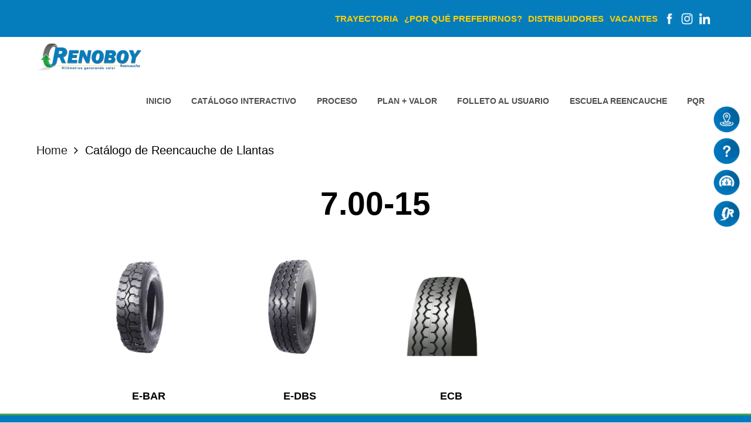

--- FILE ---
content_type: text/html; charset=UTF-8
request_url: https://renoboy.com/dimension/7-00-15/
body_size: 27144
content:
<!DOCTYPE html><html lang="es-CO" class="scheme_original"><head><script data-no-optimize="1">var litespeed_docref=sessionStorage.getItem("litespeed_docref");litespeed_docref&&(Object.defineProperty(document,"referrer",{get:function(){return litespeed_docref}}),sessionStorage.removeItem("litespeed_docref"));</script> <meta name='robots' content='index, follow, max-image-preview:large, max-snippet:-1, max-video-preview:-1' /><meta charset="UTF-8" /><style id="litespeed-ccss">ul{box-sizing:border-box}:root{--wp--preset--font-size--normal:16px;--wp--preset--font-size--huge:42px}body{--wp--preset--color--black:#000;--wp--preset--color--cyan-bluish-gray:#abb8c3;--wp--preset--color--white:#fff;--wp--preset--color--pale-pink:#f78da7;--wp--preset--color--vivid-red:#cf2e2e;--wp--preset--color--luminous-vivid-orange:#ff6900;--wp--preset--color--luminous-vivid-amber:#fcb900;--wp--preset--color--light-green-cyan:#7bdcb5;--wp--preset--color--vivid-green-cyan:#00d084;--wp--preset--color--pale-cyan-blue:#8ed1fc;--wp--preset--color--vivid-cyan-blue:#0693e3;--wp--preset--color--vivid-purple:#9b51e0;--wp--preset--gradient--vivid-cyan-blue-to-vivid-purple:linear-gradient(135deg,rgba(6,147,227,1) 0%,#9b51e0 100%);--wp--preset--gradient--light-green-cyan-to-vivid-green-cyan:linear-gradient(135deg,#7adcb4 0%,#00d082 100%);--wp--preset--gradient--luminous-vivid-amber-to-luminous-vivid-orange:linear-gradient(135deg,rgba(252,185,0,1) 0%,rgba(255,105,0,1) 100%);--wp--preset--gradient--luminous-vivid-orange-to-vivid-red:linear-gradient(135deg,rgba(255,105,0,1) 0%,#cf2e2e 100%);--wp--preset--gradient--very-light-gray-to-cyan-bluish-gray:linear-gradient(135deg,#eee 0%,#a9b8c3 100%);--wp--preset--gradient--cool-to-warm-spectrum:linear-gradient(135deg,#4aeadc 0%,#9778d1 20%,#cf2aba 40%,#ee2c82 60%,#fb6962 80%,#fef84c 100%);--wp--preset--gradient--blush-light-purple:linear-gradient(135deg,#ffceec 0%,#9896f0 100%);--wp--preset--gradient--blush-bordeaux:linear-gradient(135deg,#fecda5 0%,#fe2d2d 50%,#6b003e 100%);--wp--preset--gradient--luminous-dusk:linear-gradient(135deg,#ffcb70 0%,#c751c0 50%,#4158d0 100%);--wp--preset--gradient--pale-ocean:linear-gradient(135deg,#fff5cb 0%,#b6e3d4 50%,#33a7b5 100%);--wp--preset--gradient--electric-grass:linear-gradient(135deg,#caf880 0%,#71ce7e 100%);--wp--preset--gradient--midnight:linear-gradient(135deg,#020381 0%,#2874fc 100%);--wp--preset--font-size--small:13px;--wp--preset--font-size--medium:20px;--wp--preset--font-size--large:36px;--wp--preset--font-size--x-large:42px;--wp--preset--spacing--20:.44rem;--wp--preset--spacing--30:.67rem;--wp--preset--spacing--40:1rem;--wp--preset--spacing--50:1.5rem;--wp--preset--spacing--60:2.25rem;--wp--preset--spacing--70:3.38rem;--wp--preset--spacing--80:5.06rem;--wp--preset--shadow--natural:6px 6px 9px rgba(0,0,0,.2);--wp--preset--shadow--deep:12px 12px 50px rgba(0,0,0,.4);--wp--preset--shadow--sharp:6px 6px 0px rgba(0,0,0,.2);--wp--preset--shadow--outlined:6px 6px 0px -3px rgba(255,255,255,1),6px 6px rgba(0,0,0,1);--wp--preset--shadow--crisp:6px 6px 0px rgba(0,0,0,1)}.woocommerce img,.woocommerce-page img{height:auto;max-width:100%}.woocommerce ul.products,.woocommerce-page ul.products{clear:both}.woocommerce ul.products:after,.woocommerce ul.products:before,.woocommerce-page ul.products:after,.woocommerce-page ul.products:before{content:' ';display:table}.woocommerce ul.products:after,.woocommerce-page ul.products:after{clear:both}.woocommerce ul.products li.product,.woocommerce-page ul.products li.product{float:left;margin:0 3.8% 2.992em 0;padding:0;position:relative;width:22.05%;margin-left:0}.woocommerce ul.products li.first,.woocommerce-page ul.products li.first{clear:both}.woocommerce ul.products li.last,.woocommerce-page ul.products li.last{margin-right:0}.woocommerce ul.products.columns-3 li.product,.woocommerce-page ul.products.columns-3 li.product{width:30.75%}.woocommerce .woocommerce-result-count,.woocommerce-page .woocommerce-result-count{float:left}.woocommerce .woocommerce-ordering,.woocommerce-page .woocommerce-ordering{float:right}@media only screen and (max-width:768px){.woocommerce ul.products[class*=columns-] li.product,.woocommerce-page ul.products[class*=columns-] li.product{width:48%;float:left;clear:both;margin:0 0 2.992em}.woocommerce ul.products[class*=columns-] li.product:nth-child(2n),.woocommerce-page ul.products[class*=columns-] li.product:nth-child(2n){float:right;clear:none!important}}.woocommerce .woocommerce-breadcrumb{margin:0 0 1em;padding:0;font-size:.92em;color:#767676}.woocommerce .woocommerce-breadcrumb:after,.woocommerce .woocommerce-breadcrumb:before{content:' ';display:table}.woocommerce .woocommerce-breadcrumb:after{clear:both}.woocommerce .woocommerce-breadcrumb a{color:#767676}.woocommerce ul.products{margin:0 0 1em;padding:0;list-style:none outside;clear:both}.woocommerce ul.products:after,.woocommerce ul.products:before{content:' ';display:table}.woocommerce ul.products:after{clear:both}.woocommerce ul.products li{list-style:none outside}.woocommerce ul.products li.product .woocommerce-loop-product__title{padding:.5em 0;margin:0;font-size:1em}.woocommerce ul.products li.product a{text-decoration:none}.woocommerce ul.products li.product a img{width:100%;height:auto;display:block;margin:0 0 1em;box-shadow:none}.woocommerce ul.products li.product .button{margin-top:1em}.woocommerce ul.products li.product .price{color:#77a464;display:block;font-weight:400;margin-bottom:.5em;font-size:.857em}.woocommerce .woocommerce-result-count{margin:0 0 1em}.woocommerce .woocommerce-ordering{margin:0 0 1em}.woocommerce .woocommerce-ordering select{vertical-align:top}.woocommerce a.button{font-size:100%;margin:0;line-height:1;position:relative;text-decoration:none;overflow:visible;padding:.618em 1em;font-weight:700;border-radius:3px;left:auto;color:#515151;background-color:#ebe9eb;border:0;display:inline-block;background-image:none;box-shadow:none;text-shadow:none}[class*=" icon-"]:before{font-family:"fontello";font-style:normal;font-weight:400;speak:none;display:inline-block;text-decoration:inherit;width:1em;margin-right:.2em;text-align:center;font-variant:normal;text-transform:none;line-height:1em;margin-left:.2em;-webkit-font-smoothing:antialiased;-moz-osx-font-smoothing:grayscale}.icon-search:before{content:'\e807'}.icon-cancel:before{content:'\e8ac'}.icon-menu:before{content:'\e8ba'}.icon-th:before{content:'\e8dd'}.icon-th-list:before{content:'\e8de'}html,body,div,span,h1,h2,h4,p,a,ul,li,form,label,input,button,aside{font-family:inherit;font-size:100%;font-style:inherit;font-weight:inherit;line-height:inherit;border:0;outline:0;-webkit-font-smoothing:antialiased;-ms-word-wrap:break-word;word-wrap:break-word}html,body{margin:0;padding:0;width:100%;line-height:150%}html{height:100%;font-size:100%;overflow-y:scroll!important;overflow-x:hidden;-webkit-text-size-adjust:100%;-ms-text-size-adjust:100%}body{text-rendering:optimizeLegibility}aside,header,nav{display:block}h1,h2,h4{line-height:120%}h1,h2,h4,p,ul{margin:0}h1,h2{text-transform:uppercase}p,ul{margin-bottom:1.53em}li>ul{margin-bottom:0}ul>li{margin-bottom:.47em}li>ul{margin-top:.5em}ul{padding-left:1.5em}a{text-decoration:none;background:0 0}a{outline:0}a img{border:none}:active,:focus{outline:0}img{max-width:100%;height:auto;vertical-align:top}[class*=" icon-"]:before{line-height:inherit;font-weight:inherit;font-size:inherit;width:auto;margin:0}button,input,select{font-family:inherit;font-size:1em;line-height:1.2857em;margin:0;vertical-align:baseline}button,input{line-height:normal}button{overflow:visible}button{-webkit-appearance:button}button::-moz-focus-inner,input::-moz-focus-inner{border:0;padding:0}select,input[type=text]{-webkit-box-sizing:border-box;-moz-box-sizing:border-box;box-sizing:border-box}button::-moz-focus-inner,input::-moz-focus-inner{border:0;padding:0}input[type=text],select{-webkit-appearance:none;outline:none;resize:none;padding:.45em 1.65em;border:2px solid;height:2.9em;border-radius:1.6em;text-transform:uppercase}button::-moz-focus-inner{border:0}select{outline:none}select::-ms-expand{display:none}select{max-width:100%;-moz-appearance:none}.page_wrap,.content_wrap{margin:0 auto}.content_wrap{width:1170px;margin:0 auto}.content_wrap:after{content:" ";display:block;width:100%;height:0;clear:both}.content,.sidebar,.sidebar_inner{-webkit-box-sizing:border-box;-moz-box-sizing:border-box;box-sizing:border-box}.sidebar_show .content{width:770px}.sidebar{width:370px}.sidebar_left .content{float:right}.sidebar_left .sidebar{float:left}.body_transparent .page_wrap,.body_transparent .widget_area_inner{background-color:transparent}.page_content_wrap{padding:7.35em 0}.page_content_wrap.page_paddings_no{padding:0}.sidebar_inner aside{padding:4.1em 4.8em;box-sizing:border-box}.top_panel_wrap{position:relative}.top_panel_wrap [class*=" icon-"]:before{margin-right:.5em}.top_panel_fixed_wrap{display:none}.top_panel_style_4 .top_panel_middle{background-repeat:repeat;background-position:center top}.top_panel_wrap ul{margin:0;padding:0;list-style-type:none}.top_panel_wrap li{margin-bottom:0;position:relative}.top_panel_wrap li li>a{position:relative;display:block;padding:.42em 1.5em}.menu_main_nav_area{position:relative;z-index:1000;display:none}.menu_main_nav>li{position:relative;float:left;z-index:20}.menu_main_nav>li+li{z-index:19}.menu_main_nav>li+li+li{z-index:18}.menu_main_nav>li+li+li+li{z-index:17}.menu_main_nav>li+li+li+li+li{z-index:16}.menu_main_nav>li+li+li+li+li+li{z-index:15}.menu_main_nav>li ul{position:absolute;display:none;z-index:10000}.menu_main_nav>li>a{display:block;padding:1em 1.5em;text-transform:uppercase}.menu_main_nav>li ul{width:238px;padding:.7em .5em;text-transform:uppercase;text-align:center;box-sizing:border-box}.menu_main_nav>li>ul{left:calc(50% - 119px);top:40px}.menu_main_nav li a:before{margin-right:.5em}.top_panel_icon{padding:0}.top_panel_icon.search_wrap{width:2.2857em;height:2.2857em;line-height:2.2857em;-webkit-border-radius:1.15em;-moz-border-radius:1.15em;border-radius:1.15em}.top_panel_icon.search_wrap .search_submit{line-height:2.5em}.top_panel_wrap .logo{margin:2em 0 1em;overflow:hidden}.top_panel_wrap .logo_main{max-height:100px;width:auto}.logo a{display:inline-block}.logo img{float:left;margin:0 .7857em .7857em 0;width:auto}.top_panel_wrap .logo_fixed{display:none;max-height:42px;width:auto}.top_panel_style_4 .content_wrap{position:relative;width:100%;padding:0 4.1em;box-sizing:border-box}.top_panel_style_4 .menu_main_wrap{float:right}.top_panel_style_4 .contact_logo{float:left}.top_panel_middle .menu_main_wrap{text-align:right;margin-bottom:1.3em}.top_panel_middle .menu_main_nav_area{display:inline-block;text-align:left}.top_panel_middle .search_wrap{display:none}.search_wrap{position:relative;max-width:10em;min-width:2.2857em;z-index:1000}.search_wrap .search_submit{background-color:transparent!important}.search_wrap form{width:100%;position:relative;-webkit-box-sizing:border-box;-moz-box-sizing:border-box;box-sizing:border-box}.search_wrap .search_submit{position:absolute;left:0;top:2px;width:2em;padding:0;margin:0;border:0;text-align:right;font-weight:400}.search_wrap .search_field{width:100%;padding-left:2em;height:2.7em;-webkit-box-sizing:border-box;-moz-box-sizing:border-box;box-sizing:border-box}.search_wrap.search_state_closed .search_field{display:none}.search_wrap .search_submit:before{margin-right:.35em}.top_panel_icon .search_submit{display:inline-block;text-align:center;border:0;font-size:.9em}.top_panel_icon .search_submit:before{margin-right:0}.search_wrap .search_results{display:none;position:absolute;z-index:1000;box-sizing:border-box;right:0;top:4.2857em;background-color:#fff;border:1px solid #e5e5e5;width:270px;padding:1em;line-height:1.5em;text-align:left;-webkit-box-shadow:-4px 3px 0px 0px rgba(0,0,0,.2);-moz-box-shadow:-4px 3px 0px 0px rgba(0,0,0,.2);box-shadow:-4px 3px 0px 0px rgba(0,0,0,.2)}.search_wrap .search_results:after{content:" ";width:10px;height:10px;background-color:#fff;border-left:1px solid #e5e5e5;border-top:1px solid #e5e5e5;position:absolute;top:-6px;right:3em;-webkit-transform:rotate(45deg);-moz-transform:rotate(45deg);-o-transform:rotate(45deg);-ms-transform:rotate(45deg);transform:rotate(45deg)}.search_wrap .search_results .search_results_close{position:absolute;top:3px;right:3px;display:block;text-align:center;overflow:hidden;font-size:.875em;width:1.2em;height:1.2em;line-height:1.2em}.top_panel_middle .contact_logo{max-width:500px}.header_mobile{position:relative;z-index:8003;display:none}.header_mobile .mask{position:fixed;top:0;left:0;bottom:0;z-index:1001;background-color:rgba(0,0,0,.6)}.header_mobile .content_wrap{text-align:center}.header_mobile .logo{padding-top:35px;padding-bottom:20px}.header_mobile .logo_main{height:53px}.header_mobile .menu_button{position:absolute;left:30px;top:50%;margin-top:-13px}.header_mobile .menu_button{background-color:transparent!important;font-size:26px;height:auto;width:auto;line-height:25px}.header_mobile .side_wrap{display:block;position:fixed;top:0;left:-320px;width:320px;height:auto;bottom:0;overflow:hidden;overflow-y:scroll;z-index:10003;padding:0}.header_mobile .side_wrap .close{position:absolute;top:15px;right:20px;text-transform:uppercase;display:none}.panel_top,.panel_bottom{padding:0;position:relative;display:block}.header_mobile .menu_main_nav_area{display:block}.header_mobile .menu_main_nav{padding-left:0;margin:0}.header_mobile .menu_main_nav li,.header_mobile .menu_main_nav ul{margin:0}.header_mobile .menu_main_nav>li{float:none;display:block;border-bottom:1px solid rgba(0,0,0,.09)}.header_mobile .menu_main_nav>li>a{padding:17px 35px;padding-right:54px;font-size:12px;line-height:16px}.header_mobile .menu_main_nav>li>ul a{font-size:12px;padding:12px 35px;padding-right:54px;line-height:15px;display:block}.header_mobile .menu_main_nav>li ul{display:none;position:relative;padding:0;margin:0;width:auto;list-style-type:none;top:0;overflow:hidden;left:0;text-align:left;border:none;background-color:transparent}.header_mobile .menu_main_nav li.menu-item-has-children>a:after{display:none}.header_mobile .menu_main_nav>li>ul:before{content:'';position:absolute;top:0;left:0;right:0;bottom:0;background-color:rgba(0,0,0,.09);z-index:0}.header_mobile .menu_main_nav>li ul>*{z-index:1;position:relative}.header_mobile .menu_main_nav>li ul>li:last-child{margin-bottom:0}.header_mobile .side_wrap .menu_main_nav>li ul{background-color:transparent}.post_featured{overflow:hidden;margin-bottom:1.9em;position:relative}.sidebar aside+aside{padding-top:4.2em;border-top:1px solid #ddd}.widget_area .widget_title{margin-top:0;margin-bottom:.55em}.widget_area .widget_product_search .search_form{position:relative}.widget_area .widget_product_search .search_button{text-align:center;border:none;background:0 0}.widget_area_inner .widget_product_search .search_field{width:100%;height:3.1em;padding-right:3.7em;-webkit-box-sizing:border-box;-moz-box-sizing:border-box;box-sizing:border-box}.widget_area_inner .widget_product_search .search_button{position:absolute;right:0;top:0;padding:0;width:4.8em;height:3.1em;-webkit-box-shadow:none;-moz-box-shadow:none;box-shadow:none;font-size:.9em;font-weight:700}.hover_icon{position:relative;display:block}.hover_icon:before{font-family:'fontello';font-size:1.7em;display:block;width:2.04em;height:2.04em;line-height:2.04em;text-align:center;position:absolute;z-index:10;left:50%;top:50%;-webkit-transform:translateX(-50%) translateY(-50%) scale(.3,.3);-moz-transform:translateX(-50%) translateY(-50%) scale(.3,.3);-ms-transform:translateX(-50%) translateY(-50%) scale(.3,.3);transform:translateX(-50%) translateY(-50%) scale(.3,.3);-webkit-border-radius:50%;-moz-border-radius:50%;border-radius:50%;opacity:0;filter:alpha(opacity=0)}.hover_icon_link:before{content:'\e8b5'}.hover_icon:after{content:' ';position:absolute;z-index:1;top:0;left:0;bottom:0;right:0;background-color:rgba(0,0,0,.3);opacity:0}.sidebar select{background-image:url("/wp-content/themes/reisen/images/select.png");background-repeat:no-repeat;background-position:91% 50%}body .post_featured{max-width:100%}.sidebar select{padding-right:2.3em}button{border-radius:2em}button{display:inline-block;text-align:center;padding:.75em 3.5em .9em;font-weight:700;text-transform:uppercase;border-radius:2em;border:2px solid}button:before{margin-right:10px}ul li:last-of-type{margin-bottom:0}body{font-family:"Hind",sans-serif;font-size:15px;line-height:1.55em;font-weight:400}h1{font-family:"Montserrat",sans-serif;font-size:3.667em;line-height:1.3em;font-weight:700;margin-top:.5em;margin-bottom:.39em}h2{font-family:"Montserrat",sans-serif;font-size:2.933em;line-height:1.3em;font-weight:700;margin-top:2.06em;margin-bottom:.53em}h4{font-family:"Montserrat",sans-serif;font-size:2em;line-height:1.3em;font-weight:700;margin-top:2.9em;margin-bottom:.35em}input[type=text],select{font-family:"Montserrat",sans-serif;font-size:.933em;line-height:1.2857em;font-weight:400}.top_panel_middle .logo{margin-top:2.45em;margin-bottom:1.2em}.top_panel_middle .menu_main_wrap{margin-top:1.9em}.menu_main_nav>li>a{padding:1.8em 1.23em 1.8em;font-family:"Montserrat",sans-serif;font-size:.933em;line-height:1.2857em;font-weight:400}.menu_main_nav>li>ul{font-family:"Montserrat",sans-serif;font-size:.933em;line-height:1.2857em;font-weight:400}.menu_main_nav>li>ul{top:6.75em}.menu_main_nav>li ul li a{padding:inherit 1.5em inherit}.top_panel_icon{margin:1.26em 0 1.8em 1em}.woocommerce a.button,.woocommerce-page a.button,button{font-family:"Montserrat",sans-serif;font-size:.8em;line-height:1.2857em;font-weight:400}.top_panel_wrap .logo_main,.top_panel_wrap .logo_fixed{height:48px}.woocommerce-breadcrumb{display:none}.woocommerce .content ul li,.woocommerce-page .content ul li{line-height:21px}.woocommerce .content ul li:before,.woocommerce-page .content ul li:before{margin-top:8px}.woocommerce a.button,.woocommerce-page a.button{margin:0;position:relative;display:inline-block;border:2px solid;text-align:center;padding:.9em 2.3em 1.05em;text-transform:uppercase;border-radius:2em}.woocommerce ul.products li.product .button{margin-top:0}.woocommerce-ordering{padding-top:1px;position:relative}.woocommerce-ordering:after{content:'\e8f9';font-family:'fontello';display:block;position:absolute;z-index:1;right:0;top:.45rem;line-height:2em;width:3.4em;text-align:center}.woocommerce-ordering select{width:21em;padding-right:3.3em}.woocommerce .woocommerce-ordering,.woocommerce .woocommerce-result-count{margin:0 0 3.05em}.woocommerce .mode_buttons,.woocommerce-page .mode_buttons{float:left;margin:0 .5em 1em 0;display:block;font-size:2em}.woocommerce .mode_buttons a+a,.woocommerce-page .mode_buttons a+a{margin-left:.2em}.woocommerce .woocommerce-result-count{margin-top:.35em;display:none}.woocommerce ul.products,.woocommerce-page ul.products{margin-right:-30px;margin-bottom:0}.woocommerce ul.products li.product,.woocommerce-page ul.products li.product{-webkit-box-sizing:border-box;-moz-box-sizing:border-box;box-sizing:border-box;margin:0;padding:0 30px 30px 0;position:relative;width:100%}.woocommerce ul.products.columns-3 li.product,.woocommerce-page ul.products.columns-3 li.product{width:33.3333%}.woocommerce .shop_mode_thumbs ul.products li.product a.button{font-size:.933em;padding:1em 2.85em 1.1em}.woocommerce ul.products li.product,.woocommerce-page ul.products li.product{overflow:hidden}.woocommerce ul.products li.product .post_featured,.woocommerce-page ul.products li.product .post_featured{margin-bottom:0;padding:.9rem .9rem 1.2em}.woocommerce ul.products li.product .post_content,.woocommerce-page ul.products li.product .post_content{overflow:hidden;padding-bottom:2.8em}.woocommerce .shop_mode_thumbs ul.products li.product .post_content,.woocommerce-page .shop_mode_thumbs ul.products li.product .post_content{text-align:center;padding-bottom:5.45rem}.woocommerce ul.products li.product a.hover_icon{position:inherit}.woocommerce ul.products li.product a.hover_icon:before{display:none}.woocommerce ul.products li.product a.hover_icon:after{background-color:rgba(0,0,0,.15)}.woocommerce ul.products li.product a img,.woocommerce-page ul.products li.product a img{margin:0;box-shadow:none}.woocommerce ul.products li.product .woocommerce-loop-product__title,.woocommerce-page ul.products li.product .woocommerce-loop-product__title{margin-top:2.2em;margin-bottom:0;padding:0 1em;overflow:hidden;height:2.2em;font-family:Montserrat,sans-serif;font-size:1.2em;font-weight:700;line-height:1.15em}.woocommerce ul.products li.product .price,.woocommerce-page ul.products li.product .price{margin-top:.6em;margin-bottom:1.1rem;font-family:Montserrat,sans-serif;font-size:1.6em;font-weight:700;line-height:1.333em}@media (min-width:1263px) and (max-width:1440px){.sidebar_inner aside{padding:4.1em 2.7em}.content_wrap{width:1000px}.sidebar_show .content{width:670px}.sidebar{width:300px}.woocommerce.sidebar_show .content{width:690px}.woocommerce .sidebar{width:280px}}@media (min-width:1136px) and (max-width:1262px){.sidebar_inner aside{padding:4.1em 2.7em}.content_wrap{width:910px}.sidebar_show .content{width:610px}.woocommerce.sidebar_show .content{width:630px}}@media (min-width:1024px) and (max-width:1135px){.sidebar_inner aside{padding:4.1em 2.7em}.content_wrap{width:964px}.sidebar_show .content{width:664px}.woocommerce.sidebar_show .content{width:684px}}@media (min-width:960px) and (max-width:1023px){.sidebar_inner aside{padding:4.1em 2.7em}.content_wrap{width:900px}.sidebar_show .content{width:600px}.woocommerce.sidebar_show .content{width:620px}}@media (min-width:960px) and (max-width:1262px){html,body{font-size:13px}h1{font-size:3em}h2{font-size:2.3077em}h4{font-size:1.3846em}.sidebar{width:270px}.woocommerce .sidebar{width:250px}.woocommerce ul.products li.product .price,.woocommerce-page ul.products li.product .price{font-size:1em}}@media (min-width:768px) and (max-width:959px){html,body{font-size:13px}h1{font-size:3em}h2{font-size:2.3077em}h4{font-size:1.3846em}.sidebar_inner aside{padding:4.1em 1.7em}button{padding:.75em 2.3em .9em}.page_content_wrap{padding:5em 0}.content_wrap{width:708px}.sidebar_show .content{width:100%;float:none}.sidebar_show .sidebar{width:100%;float:none;margin-top:7em}.woocommerce.sidebar_show .content{width:100%;float:none}.woocommerce .sidebar{width:100%;float:none;margin-top:7em}.sidebar aside{display:inline-block;vertical-align:top;width:31%;margin-left:3.5%}.sidebar aside+aside{border-top:none;margin-top:0}.sidebar aside:nth-child(3n+1){margin-left:0}.sidebar aside:nth-child(3n+4){padding-top:2em;border-top:1px solid #f4f7f9}.woocommerce ul.products li.product .price,.woocommerce-page ul.products li.product .price{font-size:1em}.woocommerce ul.products li.product,.woocommerce-page ul.products li.product{clear:none!important}.woocommerce ul.products li.product:nth-child(2n),.woocommerce-page ul.products li.product:nth-child(2n){float:left}}@media (min-width:640px) and (max-width:767px){.sidebar_inner aside{padding:4.1em 1.7em}button{padding:.75em 2.3em .9em}.page_content_wrap{padding:5em 0}.content_wrap{width:600px}}@media (min-width:480px) and (max-width:639px){.sidebar_inner aside{padding:4.1em 1.7em}button{padding:.75em 2.3em .9em}.page_content_wrap{padding:5em 0}.content_wrap{width:440px}}@media (min-width:480px) and (max-width:767px){html,body{font-size:12px}h1{font-size:2.5em}h2{font-size:2em}h4{font-size:1.3333em}.sidebar_show .content{width:100%;float:none}.sidebar_show .sidebar{width:100%;float:none;margin-top:2em}.woocommerce.sidebar_show .content{width:100%;float:none}.woocommerce .sidebar{width:100%;float:none;margin-top:2em}.widget_area aside{display:inline-block;float:none;vertical-align:top;width:48%;margin-left:4%}.widget_area aside+aside{border-top:none;margin-top:0}.widget_area aside:nth-child(2n+1){margin-left:0}.widget_area aside:nth-child(2n+3),.widget_area aside:nth-child(2n+4){margin-top:1em}.top_panel_middle .logo{font-size:.875em}.top_panel_middle .logo img{max-height:40px}.woocommerce ul.products,.woocommerce-page ul.products{margin-right:-20px}.woocommerce ul.products li.product,.woocommerce-page ul.products li.product{padding:0 20px 20px 0}.woocommerce ul.products li.product .price,.woocommerce-page ul.products li.product .price{font-size:1em}.woocommerce ul.products.columns-3 li.product,.woocommerce-page ul.products.columns-3 li.product{width:50%}.woocommerce ul.products li.first,.woocommerce-page ul.products li.first{clear:none}.woocommerce ul.products li:nth-child(2n+3),.woocommerce-page ul.products li:nth-child(2n+3){clear:both}button:before{margin-right:4px}}@media (max-width:479px){html,body{font-size:12px}h1{font-size:2.5em}h2{font-size:2em}h4{font-size:1.3333em}.woocommerce .shop_mode_thumbs ul.products li.product a.button{margin-bottom:1px}.sidebar_inner aside{padding:4.1em 1.7em}button{padding:.75em 2.3em .9em}.woocommerce-ordering select{width:19em;padding-right:2.9em;letter-spacing:-.5px;padding-left:1em}.page_content_wrap{padding:5em 0}.woocommerce .mode_buttons,.woocommerce-page .mode_buttons{float:left;margin:5px .5em 1em 0}.content_wrap{width:280px}.sidebar_show .content{width:100%;float:none}.sidebar_show .sidebar{width:100%;float:none;margin-top:2em}.woocommerce.sidebar_show .content{width:100%;float:none}.woocommerce .sidebar{width:100%;float:none}.widget_area aside{display:block;float:none;width:100%;margin-left:0!important}.widget_area aside+aside{padding-top:1em;margin-top:1em}.top_panel_middle .logo{font-size:.875em}.top_panel_middle .logo img{max-height:40px}.woocommerce ul.products,.woocommerce-page ul.products{margin-right:-20px}.woocommerce ul.products li.product,.woocommerce-page ul.products li.product{padding:0 20px 20px 0}.woocommerce ul.products li.product .price,.woocommerce-page ul.products li.product .price{font-size:1em}.woocommerce ul.products.columns-3 li.product,.woocommerce-page ul.products.columns-3 li.product{width:100%;float:none}}@media (max-width:639px){.header_mobile .logo_main{height:40px}}@media (max-width:480px){.header_mobile .mask{display:none!important}.header_mobile .content_wrap{margin-left:35px;text-align:left}.header_mobile .logo{padding-top:24px;padding-bottom:5px}.header_mobile .menu_button{left:auto;right:40px}.header_mobile .side_wrap{width:100%;top:83px;left:-100%}}@media (max-width:375px){.header_mobile .menu_button{right:20px}.header_mobile .logo{padding-right:50px}}.top-menu-class{background-color:#057dbd;text-align:right}.top-menu-class ul{margin:0 5% 0 0!important}ul#menu-top-menu li{list-style:none;display:inline-block;margin:0 5px;vertical-align:middle}ul#menu-top-menu li a{color:#ffce00!important;display:block;padding:20px 0!important;font-size:15px;text-transform:uppercase;font-weight:600}nav.menu_main_nav_area li a{color:#4f4f4f;font-weight:600}nav.menu_main_nav_area ul{background-color:#f5f5f5}footer form input{border:0!important}.top_panel_middle .menu_main_wrap{margin-top:0}.top_panel_middle .menu_main_wrap{margin-bottom:0}.top_panel_middle .logo{margin-top:10px;margin-bottom:0}.icons-floats{position:fixed;top:25%;right:10px;z-index:99}.icons-floats li{list-style:none;width:55px}ul#menu-top-menu .face-icon a,ul#menu-top-menu .insta-icon a,ul#menu-top-menu .linked-icon a{font-size:0!important;width:20px;height:20px;padding:0!important}ul#menu-top-menu .face-icon a:after,ul#menu-top-menu .insta-icon a:after,ul#menu-top-menu .linked-icon a:after{content:"";width:20px;height:20px;display:inline-block;background-size:100%}ul#menu-top-menu .face-icon a:after{background-image:url(/wp-content/uploads/2020/05/icon-fb.png)}ul#menu-top-menu .insta-icon a:after{background-image:url(/wp-content/uploads/2020/05/icon-instagram.png)}ul#menu-top-menu .linked-icon a:after{background-image:url(/wp-content/uploads/2020/05/icon-in.png)}.mode_buttons a{color:#2595dd}span.price{display:none!important}a.button.product_type_variable.add_to_cart_button{display:none}input[type=text],select{-webkit-appearance:none;outline:none;resize:none;padding:.45em 1.65em;border:1px solid;height:2.9em;border-radius:1.6em;text-transform:uppercase}.woocommerce .sidebar .widget_title{color:#1e73be;font-size:23px;margin:0 0 1em!important;padding:0!important}.sidebar aside+aside{padding-top:2.2em;border-top:1px solid #ddd}.sidebar_inner aside{padding:0 1em 1em}.woocommerce ul.products li.product,.woocommerce-page ul.products li.product{-webkit-box-sizing:border-box;-moz-box-sizing:border-box;box-sizing:border-box;margin:0;padding:0 30px 0 0;position:relative;width:100%}.icons-floats img{height:auto;max-width:85%}.orderby option[value=price],.orderby option[value=price-desc]{display:none}.woocommerce .shop_mode_thumbs ul.products li.product .post_content,.woocommerce-page .shop_mode_thumbs ul.products li.product .post_content{padding-bottom:0}.header_mobile .side_wrap{background-color:#fff}.post_thumb a img{max-width:210px;display:block;margin:0 auto}.icons-floats li a{position:relative}span.hover-floats{background-color:#006fb1;display:block;position:absolute;width:160px;top:6px;right:3px;color:#fff;line-height:100%;padding:5px 30px 5px 10px;font-size:14px;z-index:-1;opacity:0;visibility:hidden;height:28px}@media (max-width:767px){ul#menu-top-menu li a{padding:0!important}.top-menu-class ul{margin:0!important;text-align:center;padding:10px 0}}@media (max-width:480px){.header_mobile .menu_button{left:auto;right:auto}.header_mobile .content_wrap{text-align:center}.content_wrap{width:90%}.header_mobile .mask{display:block!important;z-index:99}}.post_featured .post_thumb a img{max-width:85%}span.whatsapp{background-color:#25d366;display:block;position:absolute;width:160px;top:6px;right:3px;color:#fff;line-height:100%;padding:5px 30px 5px 10px;font-size:14px;z-index:-1;opacity:0;visibility:hidden;height:28px}.sidebar_inner aside{padding:0 1em 3em}.sidebar aside+aside{padding-top:1.2em;border-top:1px solid #ddd;padding-bottom:2.2em}span.hover-floats p{position:relative;top:50%;transform:translateY(-50%)}</style><link rel="preload" data-asynced="1" data-optimized="2" as="style" onload="this.onload=null;this.rel='stylesheet'" href="https://renoboy.com/wp-content/litespeed/ucss/a2b82be8f0c480b04ead26b2a25b10f1.css?ver=d5281" /><script data-optimized="1" type="litespeed/javascript" data-src="https://renoboy.com/wp-content/plugins/litespeed-cache/assets/js/css_async.min.js"></script> <meta name="viewport" content="width=device-width, initial-scale=1, maximum-scale=1"><meta name="format-detection" content="telephone=no"><link rel="profile" href="//gmpg.org/xfn/11" /><link rel="pingback" href="https://renoboy.com/xmlrpc.php" /><title>7.00-15 Archivos - Renoboy</title><link rel="canonical" href="https://renoboy.com/dimension/7-00-15/" /><meta property="og:locale" content="es_ES" /><meta property="og:type" content="article" /><meta property="og:title" content="7.00-15 Archivos - Renoboy" /><meta property="og:url" content="https://renoboy.com/dimension/7-00-15/" /><meta property="og:site_name" content="Renoboy" /><meta name="twitter:card" content="summary_large_image" /> <script type="application/ld+json" class="yoast-schema-graph">{"@context":"https://schema.org","@graph":[{"@type":"CollectionPage","@id":"https://renoboy.com/dimension/7-00-15/","url":"https://renoboy.com/dimension/7-00-15/","name":"7.00-15 Archivos - Renoboy","isPartOf":{"@id":"https://renoboy.com/#website"},"primaryImageOfPage":{"@id":"https://renoboy.com/dimension/7-00-15/#primaryimage"},"image":{"@id":"https://renoboy.com/dimension/7-00-15/#primaryimage"},"thumbnailUrl":"https://renoboy.com/wp-content/uploads/2020/06/BANDAS-ECOBAND-E-BAR-33.jpg","breadcrumb":{"@id":"https://renoboy.com/dimension/7-00-15/#breadcrumb"},"inLanguage":"es-CO"},{"@type":"ImageObject","inLanguage":"es-CO","@id":"https://renoboy.com/dimension/7-00-15/#primaryimage","url":"https://renoboy.com/wp-content/uploads/2020/06/BANDAS-ECOBAND-E-BAR-33.jpg","contentUrl":"https://renoboy.com/wp-content/uploads/2020/06/BANDAS-ECOBAND-E-BAR-33.jpg","width":730,"height":730,"caption":"E-BAR"},{"@type":"BreadcrumbList","@id":"https://renoboy.com/dimension/7-00-15/#breadcrumb","itemListElement":[{"@type":"ListItem","position":1,"name":"Home","item":"https://renoboy.com/"},{"@type":"ListItem","position":2,"name":"7.00-15"}]},{"@type":"WebSite","@id":"https://renoboy.com/#website","url":"https://renoboy.com/","name":"Renoboy","description":"","publisher":{"@id":"https://renoboy.com/#organization"},"potentialAction":[{"@type":"SearchAction","target":{"@type":"EntryPoint","urlTemplate":"https://renoboy.com/?s={search_term_string}"},"query-input":{"@type":"PropertyValueSpecification","valueRequired":true,"valueName":"search_term_string"}}],"inLanguage":"es-CO"},{"@type":"Organization","@id":"https://renoboy.com/#organization","name":"Renoboy","url":"https://renoboy.com/","logo":{"@type":"ImageObject","inLanguage":"es-CO","@id":"https://renoboy.com/#/schema/logo/image/","url":"https://renoboy.com/wp-content/uploads/2023/08/provisional.png","contentUrl":"https://renoboy.com/wp-content/uploads/2023/08/provisional.png","width":100,"height":100,"caption":"Renoboy"},"image":{"@id":"https://renoboy.com/#/schema/logo/image/"}}]}</script> <link rel='dns-prefetch' href='//fonts.googleapis.com' /><link rel="alternate" type="application/rss+xml" title="Renoboy &raquo; Feed" href="https://renoboy.com/feed/" /><link rel="alternate" type="application/rss+xml" title="Renoboy &raquo; RSS de los comentarios" href="https://renoboy.com/comments/feed/" /><link rel="alternate" type="application/rss+xml" title="Renoboy &raquo; 7.00-15 Dimensión Feed" href="https://renoboy.com/dimension/7-00-15/feed/" /><style id='classic-theme-styles-inline-css' type='text/css'>/*! This file is auto-generated */
.wp-block-button__link{color:#fff;background-color:#32373c;border-radius:9999px;box-shadow:none;text-decoration:none;padding:calc(.667em + 2px) calc(1.333em + 2px);font-size:1.125em}.wp-block-file__button{background:#32373c;color:#fff;text-decoration:none}</style><style id='global-styles-inline-css' type='text/css'>body{--wp--preset--color--black: #000000;--wp--preset--color--cyan-bluish-gray: #abb8c3;--wp--preset--color--white: #ffffff;--wp--preset--color--pale-pink: #f78da7;--wp--preset--color--vivid-red: #cf2e2e;--wp--preset--color--luminous-vivid-orange: #ff6900;--wp--preset--color--luminous-vivid-amber: #fcb900;--wp--preset--color--light-green-cyan: #7bdcb5;--wp--preset--color--vivid-green-cyan: #00d084;--wp--preset--color--pale-cyan-blue: #8ed1fc;--wp--preset--color--vivid-cyan-blue: #0693e3;--wp--preset--color--vivid-purple: #9b51e0;--wp--preset--gradient--vivid-cyan-blue-to-vivid-purple: linear-gradient(135deg,rgba(6,147,227,1) 0%,rgb(155,81,224) 100%);--wp--preset--gradient--light-green-cyan-to-vivid-green-cyan: linear-gradient(135deg,rgb(122,220,180) 0%,rgb(0,208,130) 100%);--wp--preset--gradient--luminous-vivid-amber-to-luminous-vivid-orange: linear-gradient(135deg,rgba(252,185,0,1) 0%,rgba(255,105,0,1) 100%);--wp--preset--gradient--luminous-vivid-orange-to-vivid-red: linear-gradient(135deg,rgba(255,105,0,1) 0%,rgb(207,46,46) 100%);--wp--preset--gradient--very-light-gray-to-cyan-bluish-gray: linear-gradient(135deg,rgb(238,238,238) 0%,rgb(169,184,195) 100%);--wp--preset--gradient--cool-to-warm-spectrum: linear-gradient(135deg,rgb(74,234,220) 0%,rgb(151,120,209) 20%,rgb(207,42,186) 40%,rgb(238,44,130) 60%,rgb(251,105,98) 80%,rgb(254,248,76) 100%);--wp--preset--gradient--blush-light-purple: linear-gradient(135deg,rgb(255,206,236) 0%,rgb(152,150,240) 100%);--wp--preset--gradient--blush-bordeaux: linear-gradient(135deg,rgb(254,205,165) 0%,rgb(254,45,45) 50%,rgb(107,0,62) 100%);--wp--preset--gradient--luminous-dusk: linear-gradient(135deg,rgb(255,203,112) 0%,rgb(199,81,192) 50%,rgb(65,88,208) 100%);--wp--preset--gradient--pale-ocean: linear-gradient(135deg,rgb(255,245,203) 0%,rgb(182,227,212) 50%,rgb(51,167,181) 100%);--wp--preset--gradient--electric-grass: linear-gradient(135deg,rgb(202,248,128) 0%,rgb(113,206,126) 100%);--wp--preset--gradient--midnight: linear-gradient(135deg,rgb(2,3,129) 0%,rgb(40,116,252) 100%);--wp--preset--font-size--small: 13px;--wp--preset--font-size--medium: 20px;--wp--preset--font-size--large: 36px;--wp--preset--font-size--x-large: 42px;--wp--preset--spacing--20: 0.44rem;--wp--preset--spacing--30: 0.67rem;--wp--preset--spacing--40: 1rem;--wp--preset--spacing--50: 1.5rem;--wp--preset--spacing--60: 2.25rem;--wp--preset--spacing--70: 3.38rem;--wp--preset--spacing--80: 5.06rem;--wp--preset--shadow--natural: 6px 6px 9px rgba(0, 0, 0, 0.2);--wp--preset--shadow--deep: 12px 12px 50px rgba(0, 0, 0, 0.4);--wp--preset--shadow--sharp: 6px 6px 0px rgba(0, 0, 0, 0.2);--wp--preset--shadow--outlined: 6px 6px 0px -3px rgba(255, 255, 255, 1), 6px 6px rgba(0, 0, 0, 1);--wp--preset--shadow--crisp: 6px 6px 0px rgba(0, 0, 0, 1);}:where(.is-layout-flex){gap: 0.5em;}:where(.is-layout-grid){gap: 0.5em;}body .is-layout-flex{display: flex;}body .is-layout-flex{flex-wrap: wrap;align-items: center;}body .is-layout-flex > *{margin: 0;}body .is-layout-grid{display: grid;}body .is-layout-grid > *{margin: 0;}:where(.wp-block-columns.is-layout-flex){gap: 2em;}:where(.wp-block-columns.is-layout-grid){gap: 2em;}:where(.wp-block-post-template.is-layout-flex){gap: 1.25em;}:where(.wp-block-post-template.is-layout-grid){gap: 1.25em;}.has-black-color{color: var(--wp--preset--color--black) !important;}.has-cyan-bluish-gray-color{color: var(--wp--preset--color--cyan-bluish-gray) !important;}.has-white-color{color: var(--wp--preset--color--white) !important;}.has-pale-pink-color{color: var(--wp--preset--color--pale-pink) !important;}.has-vivid-red-color{color: var(--wp--preset--color--vivid-red) !important;}.has-luminous-vivid-orange-color{color: var(--wp--preset--color--luminous-vivid-orange) !important;}.has-luminous-vivid-amber-color{color: var(--wp--preset--color--luminous-vivid-amber) !important;}.has-light-green-cyan-color{color: var(--wp--preset--color--light-green-cyan) !important;}.has-vivid-green-cyan-color{color: var(--wp--preset--color--vivid-green-cyan) !important;}.has-pale-cyan-blue-color{color: var(--wp--preset--color--pale-cyan-blue) !important;}.has-vivid-cyan-blue-color{color: var(--wp--preset--color--vivid-cyan-blue) !important;}.has-vivid-purple-color{color: var(--wp--preset--color--vivid-purple) !important;}.has-black-background-color{background-color: var(--wp--preset--color--black) !important;}.has-cyan-bluish-gray-background-color{background-color: var(--wp--preset--color--cyan-bluish-gray) !important;}.has-white-background-color{background-color: var(--wp--preset--color--white) !important;}.has-pale-pink-background-color{background-color: var(--wp--preset--color--pale-pink) !important;}.has-vivid-red-background-color{background-color: var(--wp--preset--color--vivid-red) !important;}.has-luminous-vivid-orange-background-color{background-color: var(--wp--preset--color--luminous-vivid-orange) !important;}.has-luminous-vivid-amber-background-color{background-color: var(--wp--preset--color--luminous-vivid-amber) !important;}.has-light-green-cyan-background-color{background-color: var(--wp--preset--color--light-green-cyan) !important;}.has-vivid-green-cyan-background-color{background-color: var(--wp--preset--color--vivid-green-cyan) !important;}.has-pale-cyan-blue-background-color{background-color: var(--wp--preset--color--pale-cyan-blue) !important;}.has-vivid-cyan-blue-background-color{background-color: var(--wp--preset--color--vivid-cyan-blue) !important;}.has-vivid-purple-background-color{background-color: var(--wp--preset--color--vivid-purple) !important;}.has-black-border-color{border-color: var(--wp--preset--color--black) !important;}.has-cyan-bluish-gray-border-color{border-color: var(--wp--preset--color--cyan-bluish-gray) !important;}.has-white-border-color{border-color: var(--wp--preset--color--white) !important;}.has-pale-pink-border-color{border-color: var(--wp--preset--color--pale-pink) !important;}.has-vivid-red-border-color{border-color: var(--wp--preset--color--vivid-red) !important;}.has-luminous-vivid-orange-border-color{border-color: var(--wp--preset--color--luminous-vivid-orange) !important;}.has-luminous-vivid-amber-border-color{border-color: var(--wp--preset--color--luminous-vivid-amber) !important;}.has-light-green-cyan-border-color{border-color: var(--wp--preset--color--light-green-cyan) !important;}.has-vivid-green-cyan-border-color{border-color: var(--wp--preset--color--vivid-green-cyan) !important;}.has-pale-cyan-blue-border-color{border-color: var(--wp--preset--color--pale-cyan-blue) !important;}.has-vivid-cyan-blue-border-color{border-color: var(--wp--preset--color--vivid-cyan-blue) !important;}.has-vivid-purple-border-color{border-color: var(--wp--preset--color--vivid-purple) !important;}.has-vivid-cyan-blue-to-vivid-purple-gradient-background{background: var(--wp--preset--gradient--vivid-cyan-blue-to-vivid-purple) !important;}.has-light-green-cyan-to-vivid-green-cyan-gradient-background{background: var(--wp--preset--gradient--light-green-cyan-to-vivid-green-cyan) !important;}.has-luminous-vivid-amber-to-luminous-vivid-orange-gradient-background{background: var(--wp--preset--gradient--luminous-vivid-amber-to-luminous-vivid-orange) !important;}.has-luminous-vivid-orange-to-vivid-red-gradient-background{background: var(--wp--preset--gradient--luminous-vivid-orange-to-vivid-red) !important;}.has-very-light-gray-to-cyan-bluish-gray-gradient-background{background: var(--wp--preset--gradient--very-light-gray-to-cyan-bluish-gray) !important;}.has-cool-to-warm-spectrum-gradient-background{background: var(--wp--preset--gradient--cool-to-warm-spectrum) !important;}.has-blush-light-purple-gradient-background{background: var(--wp--preset--gradient--blush-light-purple) !important;}.has-blush-bordeaux-gradient-background{background: var(--wp--preset--gradient--blush-bordeaux) !important;}.has-luminous-dusk-gradient-background{background: var(--wp--preset--gradient--luminous-dusk) !important;}.has-pale-ocean-gradient-background{background: var(--wp--preset--gradient--pale-ocean) !important;}.has-electric-grass-gradient-background{background: var(--wp--preset--gradient--electric-grass) !important;}.has-midnight-gradient-background{background: var(--wp--preset--gradient--midnight) !important;}.has-small-font-size{font-size: var(--wp--preset--font-size--small) !important;}.has-medium-font-size{font-size: var(--wp--preset--font-size--medium) !important;}.has-large-font-size{font-size: var(--wp--preset--font-size--large) !important;}.has-x-large-font-size{font-size: var(--wp--preset--font-size--x-large) !important;}
.wp-block-navigation a:where(:not(.wp-element-button)){color: inherit;}
:where(.wp-block-post-template.is-layout-flex){gap: 1.25em;}:where(.wp-block-post-template.is-layout-grid){gap: 1.25em;}
:where(.wp-block-columns.is-layout-flex){gap: 2em;}:where(.wp-block-columns.is-layout-grid){gap: 2em;}
.wp-block-pullquote{font-size: 1.5em;line-height: 1.6;}</style><style id='woocommerce-inline-inline-css' type='text/css'>.woocommerce form .form-row .required { visibility: visible; }</style><style id='reisen-theme-style-inline-css' type='text/css'>.sidebar_outer_logo .logo_main,.top_panel_wrap .logo_main,.top_panel_wrap .logo_fixed{height:48px} .contacts_wrap .logo img{height:30px}</style><style id='reisen-style-inline-css' type='text/css'>.scheme_original .body_style_boxed .body_wrap { ) }</style><!--[if lt IE 9]><link rel='stylesheet' id='vc_lte_ie9-css' href='https://renoboy.com/wp-content/plugins/js_composer/assets/css/vc_lte_ie9.min.css' type='text/css' media='screen' />
<![endif]--> <script type="litespeed/javascript" data-src="https://renoboy.com/wp-includes/js/jquery/jquery.min.js" id="jquery-core-js"></script> <script id="plyr-js-js-extra" type="litespeed/javascript">var easy_video_player={"plyr_iconUrl":"https:\/\/renoboy.com\/wp-content\/plugins\/easy-video-player\/lib\/plyr.svg","plyr_blankVideo":"https:\/\/renoboy.com\/wp-content\/plugins\/easy-video-player\/lib\/blank.mp4"}</script> <script id="wc-add-to-cart-js-extra" type="litespeed/javascript">var wc_add_to_cart_params={"ajax_url":"\/wp-admin\/admin-ajax.php","wc_ajax_url":"\/?wc-ajax=%%endpoint%%","i18n_view_cart":"View cart","cart_url":"https:\/\/renoboy.com","is_cart":"","cart_redirect_after_add":"no"}</script> <link rel="https://api.w.org/" href="https://renoboy.com/wp-json/" /><link rel="EditURI" type="application/rsd+xml" title="RSD" href="https://renoboy.com/xmlrpc.php?rsd" /><meta name="generator" content="WordPress 6.5.7" /><meta name="generator" content="WooCommerce 4.2.5" /><div class="icons-floats"><ul><li>
<a href="/distribuidores/">
<img data-lazyloaded="1" src="[data-uri]" data-src="../../../wp-content/uploads/2020/06/icon-ubicacion-azul.png" alt="">
<span class="hover-floats"><p>Encuentre su distribuidor más cercano</p></span>
</a></li><li>
<a href="/pensando-en-reencauchar/">
<img data-lazyloaded="1" src="[data-uri]" data-src="../../../wp-content/uploads/2020/06/icon-pregunta-azul.png" alt="">
<span class="hover-floats"><p>Pensando en reencauchar</p></span>
</a></li><li>
<a href="/mas-sobre-nuestro-reencauche/">
<img data-lazyloaded="1" src="[data-uri]" data-src="../../../wp-content/uploads/2020/06/icon-tacometro-azul.png" alt="">
<span class="hover-floats"><p>Más sobre nuestro reencauche</p></span>
</a></li><li>
<a href="http://renoboy.herokuapp.com/">
<img data-lazyloaded="1" src="[data-uri]" data-src="../../../wp-content/uploads/2020/06/icon-r-azul.png" alt="">
<span class="hover-floats"><p>Seguimiento en línea de la flota</p></span>
</a></li></ul></div>	<noscript><style>.woocommerce-product-gallery{ opacity: 1 !important; }</style></noscript><meta name="generator" content="Powered by WPBakery Page Builder - drag and drop page builder for WordPress."/><meta name="google-site-verification" content="nU5LikbT9DpGxAcHnh-tnMJ1rJ_lUFZWyNYleUVZ3ag" /><link rel="icon" href="https://renoboy.com/wp-content/uploads/2024/06/cropped-logo-azul-32x32.png" sizes="32x32" /><link rel="icon" href="https://renoboy.com/wp-content/uploads/2024/06/cropped-logo-azul-192x192.png" sizes="192x192" /><link rel="apple-touch-icon" href="https://renoboy.com/wp-content/uploads/2024/06/cropped-logo-azul-180x180.png" /><meta name="msapplication-TileImage" content="https://renoboy.com/wp-content/uploads/2024/06/cropped-logo-azul-270x270.png" /><style type="text/css" id="wp-custom-css">.top-menu-class {
    background-color: #057dbd;
    text-align: right;
}

.top-menu-class ul {
    margin: 0 5% 0 0 !important;
}

ul#menu-top-menu li {
    list-style: none;
    display: inline-block;
    margin: 0 5px;
    vertical-align: middle;
}

ul#menu-top-menu li a {
    color: #ffce00 !important;
    display: block;
    padding: 20px 0 !important;
    font-size: 15px;
	  text-transform: uppercase;
	  font-weight: 600;
}

nav.menu_main_nav_area li a:hover {
    color: #007dbe;
}
nav.menu_main_nav_area li a {
    color: #4f4f4f;
    font-weight: 600;
}

nav.menu_main_nav_area ul {
    background-color: #f5f5f5;
}

nav.menu_main_nav_area li.current-menu-item a {
    color: #007dbe;
}

.menu_main_cart.top_panel_icon {
    display: none;
}

footer {
    background-color: #007dbe;
    border-top: 3px solid #48a442;
}

footer h4 {
    color: #fff;
}

.widget_area .footer_wrap_inner ul li:before {
    color: #fff;
}

footer form input {
    border: 0 !important;
}

.logo_descr {
    color: #fff;
}

footer form label a {
    color: #fff;
}

.top_panel_fixed .top_panel_wrap {
    background-color: #fff;
}

.top_panel_middle .menu_main_wrap {
    margin-top: 0;
}

.top_panel_middle .menu_main_wrap {
    margin-bottom: 0;
}

.top_panel_middle .logo {
    margin-top: 10px;
    margin-bottom: 0;
}

.sc_title_underline:after {
    border-top: 2px solid #1d73be;
}

body .woof_sid_auto_shortcode .woof_contain:before {
    background-color: #2597df;
    color: #fff;
}

.encuentra-llanta select {
    background-color: #fff !important;
    border: 0;
    color: #000;
    z-index: 99;
    opacity: 1;
}

button.button.woof_reset_search_form {
    background-color: #ffce00;
    color: #000;
    font-weight: 600;
    border: 2px solid #ffce00;
	  margin-top: 40px;
}

.vc_tta-panels .vc_column-inner {
    border: 1px solid #e1e1e1;
    padding: 15px 10px;
    border-radius: 5px;
}

.vc_tta-panels .wpb_column {
    margin: 1%;
    width: 31% !important;
}

.wpb_single_image .vc_box_border_circle.vc_box_border_blue {
    background-color: #2597df;
    width: 70px;
    padding: 3px;
}

.wpb-js-composer .vc_tta-color-grey.vc_tta-style-classic.vc_tta-tabs .vc_tta-panels, .wpb-js-composer .vc_tta-color-grey.vc_tta-style-classic.vc_tta-tabs .vc_tta-panels::after, .wpb-js-composer .vc_tta-color-grey.vc_tta-style-classic.vc_tta-tabs .vc_tta-panels::before {
    border-color: #fff !important;
}

.wpb-js-composer .vc_tta-color-grey.vc_tta-style-classic.vc_tta-tabs .vc_tta-panels {
    background-color: #fff !important;
}

.wpb_single_image.wpb_content_element.vc_align_left {
    display: inline-block;
    vertical-align: top;
}

h6.sc_title.sc_title_regular.sc_align_left.margin_top_small.margin_right_null.margin_bottom_null.margin_left_null {
    display: inline-block;
    vertical-align: top;
    margin: 10px !important;
    font-weight: 600 !important;
}

.info-rtc h5 {
    color: #2597df;
    font-size: 18px;
    margin: 0;
}

.info-rtc p {
    color: #2597df;
    margin: 0;
    line-height: 100%;
    font-size: 13px;
}

.info-rtc p:last-child {
    color: #000 !important;
    margin-top: 10px;
}

.info-rtc {
    width: 62%;
    display: inline-block;
    vertical-align: top;
    margin-left: 5%;
}

div#tecnicos-rtc .wpb_single_image .vc_box_border_circle.vc_box_border_blue {
    width: auto;
}

.wpb-js-composer .vc_tta.vc_tta-style-classic.vc_tta-tabs .vc_tta-panel {
    margin: 0 !important;
}

.wpb-js-composer .vc_tta.vc_tta-style-classic.vc_tta-tabs .vc_tta-panel {
    padding: 0 3px;
}

ul.vc_tta-tabs-list li a {
    background-color: transparent !important;
    border: 0 !important;
    color: #231f20 !important;
    font-weight: 600;
    font-size: 16px;
    text-transform: uppercase;
}

ul.vc_tta-tabs-list {
    text-align: center;
    border-bottom: 1px solid #e6e6e6;
}

#tecnicos-rtc .vc_tta-panels .vc_column-inner {
    border: 1px solid #e1e1e1 !important;
    padding: 12px 5px;
}

#tecnicos-rtc .vc_row.wpb_row.vc_inner.vc_row-fluid {
    margin: 0;
}

li.vc_tta-tab.vc_active a, li.vc_tta-tab a:hover {
    color: #2597df !important;
    border-bottom: 2px solid #2597df !important;
}

.vc_tta-panel-body {
    padding: 3px !important;
    margin-top: 25px;
}

.fabricas h2.sc_intro_title {
    color: #007dbe;
    font-size: 14px !important;
    line-height: 14px;
}

.fabricas .sc_intro_descr {
    font-size: 14px;
}

.fabricas .sc_intro {
    min-height: auto;
}

.fabricas .sc_intro.alignleft {
    padding: 0 !important;
    margin: 0 !important;
}

.fabricas .sc_intro_content {
    text-align: left;
    font-size: 13px !important;
    line-height: 110% !important;
    color: #231f20 !important;
}

.fabricas .vc_column_container>.vc_column-inner {
    padding: 0 10px;
}

.footer_wrap_inner {
    padding: 30px;
}

.copyright_wrap.copyright_style_text.scheme_original {
    background-color: #231f20;
    color: #fff;
}

.copyright_wrap_inner {
    padding: 15px 0;
}

h3.sc_title.sc_title_underline {
    /*margin-top: -13px !important;*/
	margin-top: -5px !important;
}

.footer_wrap_inner .logo img {
    max-height: 59px !important;
}

.ctl-story-year .rm_year {
    font-family: Montserrat!important;
    font-weight: 900;
}

.woocommerce-tabs.wc-tabs-wrapper.trx-stretch-width.scheme_light.inited {
    background-color: #f5f5f5;
}

.single-product div.product .woocommerce-tabs.trx-stretch-width .wc-tabs li a:after {
    background: #007dbe;
}

td.woocommerce-product-attributes-item__value a {
    color: #007dbe;
}

form#commentform a {
    color: #007dbe;
}

.breadcrumbs a {
    color: #231f20;
}

.copyright_wrap_inner {
    background-color: #231f20;
    color: #fff;
}

.copyright_wrap_inner div {
    text-align: center;
    float: none !important;
}

.valores h3.sc_section_title {
    color: #007dbd;
}

.vc-hoverbox-block-inner.vc-hoverbox-front-inner h2 {
    font-size: 21px;
    color: #fff;
}

.vc-hoverbox-block.vc-hoverbox-back {
    background-color: #1e73be !important;
    color: #fff !important;
}

.vc_btn3.vc_btn3-color-green.vc_btn3-style-modern {
    color: #000 !important;
    border-color: #ffcc00 !important;
    background-color: #ffcc00 !important;
    border-radius: 30px;
}

.vc-hoverbox-wrapper.vc-hoverbox-align--center .vc-hoverbox {
    min-height: 370px;
}

.sc_intro {
    min-height: 280px;
}

.wpb-js-composer .vc_tta-color-grey.vc_tta-style-classic .vc_tta-panel .vc_tta-panel-title>a {
    color: #007dbc;
}

.vc_tta-panel-heading h4 a {
    color: #007dbc !important;
}

.vc_tta-panel-heading {
    background-color: #fff !important;
    border: 1px solid #007dbc !important;
    margin-bottom: 10px !important;
}

.vc_tta-panels .vc_column-inner {
    border: 0 !important;
}

.vc_tta-panel-body {
    padding: 3px !important;
    margin-top: 0;
    margin-bottom: 10px;
}

.vc_active .vc_tta-panel-heading {
    background-color: #007dbc !important;
}

.vc_active .vc_tta-panel-heading h4 a {
    color: #fff !important;
}

h3.post_title a {
    color: #007dbc;
}

article.post_item.post_item_excerpt a {
    color: #007dbc;
}

.sidebar.widget_area.scheme_original a {
    color: #007dbc;
}

.sidebar.widget_area.scheme_original .widget_title, #search-2 h4.widget_title {
    color: #007dbc !important;
}

.pagination_single > .pager_numbers, .pagination_single a, .pagination_single .current, .pagination_slider .pager_cur, .pagination_pages > a, .pagination_pages > span {
    border: 2px solid #007dbc;
    color: #007dbc;
}

section.post_content a {
    color: #007dbc;
}

.sc_socials.sc_socials_size_small.sc_socials_share.sc_socials_dir_horizontal.inited a {
    color: #007dbc;
    border: 1px solid #007dbc;
    width: 30px;
    height: 30px;
    text-align: center;
    border-radius: 100%;
    line-height: 30px;
    vertical-align: middle;
}

a.comment-reply-link {
    color: #007dbc;
}

.comments_list_wrap .comment_content {
    border: 1px solid #007dbc;
    border-radius: 5px;
}

h3.section_title.comments_form_title {
    color: #007dbc;
}

input#send_comment {
    background-color: #ffcc00;
    border: 2px solid #ffcc00;
    color: #000;
}

form.wpcf7-form input, form.wpcf7-form textarea {
    border: 2px solid #007dbc;
}

h3.sc_section_title.sc_item_title.sc_item_title_without_descr {
    color: #007dbc;
}

h5.sc_title {
    color: #007dbc;
}

input.wpcf7-form-control.wpcf7-submit {
    background-color: #ffcc00;
    border: 2px solid #ffcc00;
    color: #000;
}

.sc_intro_content, .sc_intro_content h2 {
    font-size: 25px !important;
}

.sc_intro_style_4 .sc_intro_descr {
    max-width: 420px;
}

h2.wpostahs-centent-title {
    color: #217cbe;
}

.wpostahs-slider-nav-content.slick-slide {
    margin-bottom: 20px;
}

.wpostahs-slick-slider .slick-dots li.slick-active button{
	background: #007dbe !important;
}

.wpostahs-centent {
    font-size: 18px;
}

.wpostahs-centent {
    font-size: 18px;
}

.wpostahs-slider-design-2 .wpostahs-slider-nav .slick-list.draggable::before {
    background: #252525;
}

.wpostahs-slider-design-2 .wpostahs-slider-nav-title .wpostahs-title {
    font-size: 24px;
	font-weight: 600;
}

.wpostahs-slider-nav-content.slick-slide img {
    max-width: 450px;
}

.icons-floats {
    position: fixed;
    top: 25%;
    right: 10px;
    z-index: 99;
}

.icons-floats li {
    list-style: none;
    width: 55px;
}

ul#menu-top-menu .face-icon a, ul#menu-top-menu .insta-icon a, ul#menu-top-menu .linked-icon a {
    font-size: 0 !important;
    width: 20px;
    height: 20px;
    padding: 0 !important;
}

ul#menu-top-menu .face-icon a:after, ul#menu-top-menu .insta-icon a:after, ul#menu-top-menu .linked-icon a:after {
    content: "";
    width: 20px;
    height: 20px;
    display: inline-block;
    background-size: 100%;
}

ul#menu-top-menu .face-icon a:after {
    background-image: url(/wp-content/uploads/2020/05/icon-fb.png.webp);
}

ul#menu-top-menu .insta-icon a:after {
    background-image: url(/wp-content/uploads/2020/05/icon-instagram.png.webp);
}

ul#menu-top-menu .linked-icon a:after {
    background-image: url(/wp-content/uploads/2020/05/icon-in.png.webp);
}

.sidebar.widget_area.scheme_light a {
    color: #2595dd;
}

.mode_buttons a {
    color: #2595dd;
}

#acordion-beneficios .vc_tta-panels .wpb_column.vc_col-sm-3 {
    margin: 1% 1% 1% 3%;
    width: 31% !important;
}

#acordion-beneficios .vc_tta-panels .wpb_column {
    width: 60% !important;
}

body .woof_sid_auto_shortcode .woof_container.woof_container_select_hierarchy .woof_contain {
    /*width: 31%;*/
	  width: 23%;
    float: left;
}

.confian img {
    width: 80px;
    height: auto;
}

.confian .vc_row.wpb_row.vc_inner.vc_row-fluid {
    border: 1px solid #ccc;
    border-radius: 5px;
    margin: 5px;
    padding: 10px;
}

.confian .vc_row.wpb_row.vc_inner.vc_row-fluid p {
    color: #5686c5;
}

.logo-head-product img {
    /*max-width: 180px;*/
	  max-width: 100%;
    margin-bottom: 20px;
}

.logo-head-product {
    text-align: right;
    display: block;
    margin-top: -118px;
    margin-bottom: 30px;
}

.content-terreno {
    width: 250px;
}

.product_meta {
    display: none;
}

p.price {
    display: none;
}

.woocommerce-variation-add-to-cart.variations_button.woocommerce-variation-add-to-cart-disabled {
    overflow: hidden;
    display: none;
}

button.slick-arrow {
    position: absolute;
    font-size: 0;
    width: 30px;
    height: 30px;
    border: 0;
    background-color: transparent;
    background-size: 100%;
    top: 10px;
	z-index: 99;
}

#tecnicos-rtc button.slick-prev.slick-arrow{
	 background-image: url(/wp-content/uploads/2020/06/next.png.webp);
	right: -30px;
}

#tecnicos-rtc button.slick-next.slick-arrow{
	background-image: url(/wp-content/uploads/2020/06/prev.png.webp);
	left: -40px;
}

#tecnicos-rtc ul.vc_tta-tabs-list.slick-initialized.slick-slider {
    overflow: initial;
}

#tecnicos-rtc .vc_tta-tabs-container {
    overflow: initial;
}

span.price {
    display: none !important;
}

a.button.product_type_variable.add_to_cart_button {
    display: none;
}

.add-warranty-addit-info a {
    color: #61cd70;
    text-decoration: underline;
}

.woocommerce #respond input#submit.alt, .woocommerce a.button.alt, .woocommerce button.button.alt, .woocommerce input.button.alt {
    background-color: #fccf02;
    color: #000;
    -webkit-font-smoothing: antialiased;
    border: 2px solid #fccf02 !important;
	font-weight: 600;
}

.woocommerce #respond input#submit.alt:hover, .woocommerce a.button.alt:hover, .woocommerce button.button.alt:hover, .woocommerce input.button.alt:hover {
    background-color: transparent;
    color: #000;
}

.add-button-addit-info {
    margin-top: 20px;
    text-align: right;
}

.add-price-addit-info span {
    font-weight: 600;
}
.add-price-addit-info {
    color: #227cbd;
}

.add-stock-addit-info span {
    font-weight: 600;
}

.select2-container .select2-selection, .select2-container .select2-choice, input[type="text"], input[type="number"], input[type="tel"], input[type="email"], input[type="password"], input[type="search"], select, textarea {
    -webkit-appearance: none;
    outline: none;
    resize: none;
    padding: 0.45em 1.65em;
    border: 1px solid;
    height: 2.9em;
    border-radius: 1.6em;
    text-transform: uppercase;
    -webkit-transition: all ease .3s;
    -moz-transition: all ease .3s;
    -ms-transition: all ease .3s;
    -o-transition: all ease .3s;
    transition: all ease .3s;
}

.woocommerce div.product form.cart, .woocommerce #content div.product form.cart, .woocommerce-page div.product form.cart, .woocommerce-page #content div.product form.cart {
    margin-bottom: 0.7em;
    padding-bottom: 1.5em;
    margin-top: 2.05rem;
}

.woocommerce div.product form.cart div.quantity, .woocommerce div.quantity, .woocommerce-page div.quantity {
    margin: 0 1.25em 0 0;
    width: 7em;
    height: 2.85em;
    position: relative;
    display: none !important;
}

.woocommerce div.product form.cart .button {
    vertical-align: middle;
    float: left;
    display: none;
}

.scroll_to_top.show {
    filter: alpha(opacity=100);
    opacity: 1;
    bottom: 2em;
    border-color: #0a7dbd;
    background-color: #f7f7f7;
    border-style: solid;
    border-width: thin;
	  margin-right: 5%;
}

.woocommerce .sidebar .widget_title {
    color: #1e73be;
    font-size: 23px;
    margin: 0 0 1em 0 !important;
    padding: 0 0 0 0 !important;
}

.woocommerce .woocommerce-widget-layered-nav-list {
    margin: 0;
    padding: 0;
    border: 0;
    list-style: none outside;
    font-size: 17px;
    color: black;
}

.sidebar_outer aside, .sidebar aside + aside {
    padding-top: 2.2em;
    border-top: 1px solid #ddd;
}

.sidebar_inner aside {
    padding: 0 1em 1em 1em;
}

.sidebar.widget_area.scheme_light a {
    color: black;
}

.woocommerce .woocommerce-widget-layered-nav-list .woocommerce-widget-layered-nav-list__item--chosen a::before {
    font-family: WooCommerce;
    speak: none;
    font-weight: 400;
    font-variant: normal;
    text-transform: none;
    line-height: 1;
    -webkit-font-smoothing: antialiased;
    margin-right: .618em;
    content: "";
    text-decoration: none;
    color: #0a7dbd;
}

.top_panel_title .post_navi, .top_panel_title .page_title {
    margin: 0;
    padding: 0 0 0.45em;
    font-family: Montserrat, sans-serif;
    font-size: 3.667em;
    line-height: 1.3em;
    font-weight: 700;
}

.woocommerce.columns-1 ul.products li.product, .woocommerce-page.columns-1 ul.products li.product, .woocommerce ul.products li.product, .woocommerce-page ul.products li.product {
    -webkit-box-sizing: border-box;
    -moz-box-sizing: border-box;
    box-sizing: border-box;
    margin: 0;
    padding: 0 30px 0px 0;
    position: relative;
    width: 100%;
}

.accept-terms {
    padding: 20px;
}

.accept-terms a {
    color: #007dbc;
    font-weight: 600;
    float: right;
    margin: 10px 0 10px 0px;
}

.wpcf7 .form_button {
    margin: 35px;
}

.wpcf7 select, textarea {
    border: 2px solid #007dbc;
	  text-transform: capitalize;
	  width: 100%;
}

img.attachment-medium.size-medium {
    width: 100%;
}

.content-ap-suger {
    display: inline-block;
    vertical-align: middle;
    margin-right: 18px;
}

.content-ap-suger img {
    width: auto !important;
    height: 40px;
}

.woocommerce div.product .woocommerce-tabs h2, .woocommerce #content div.product .woocommerce-tabs h2, .woocommerce-page div.product .woocommerce-tabs h2, .woocommerce-page #content div.product .woocommerce-tabs h2 {
    margin-top: 0;
    font-size: 1.625em;
    margin-bottom: 0.6em;
    display: none;
}

.icons-floats img {
    height: auto;
    max-width: 85%;
}

.orderby option[value="price"], .orderby option[value="price-desc"]{
   display: none;
}

.vc_custom_1593003094368 {
    background-size: 100%;
}

.woocommerce .shop_mode_thumbs ul.products li.product .post_content, .woocommerce-page .shop_mode_thumbs ul.products li.product .post_content {
    padding-bottom: 0;
}

.header_mobile .side_wrap {
    background-color: #fff;
}

/*p, ul, ol, dl, blockquote, address {
    margin-bottom: 1.53em;
    text-align: justify !important;
    text-justify: inter-word;
}*/

.woocommerce div.product div.images img {
    display: block;
    width: 70%;
    height: auto;
    box-shadow: none;
    margin-left: 15%;
}


.vc_column-inner.vc_custom_1593206688585 {
    padding: 0px;
}

article.itemscope.post_item.post_item_single.post_featured_default.post_format_standard.post-2348.page.type-page.status-publish.hentry .inputs-field .form-group {
    display: inline-block;
    margin-right: 10px;
}

article.itemscope.post_item.post_item_single.post_featured_default.post_format_standard.post-2348.page.type-page.status-publish.hentry .inputs-field {
    background-color: #f9f7f7;
    padding: 20px;
    border-bottom: 2px solid #0072b8;
}

.providers-container {
    clear: both;
}

div#providers-list {
    display: grid;
    grid-template-columns: repeat(3, 1fr);
    grid-gap: 10px;
    padding-top: 20px;
}

span.provider-name {
    font-weight: 600;
    color: #0175bc;
}

span.provider-info {
    color: #4e4e4e;
}

.provider {
    border: 1px solid #e4e4e4;
    padding: 10px;
    border-radius: 5px;
}

.search_results_content article a {
    color: #067cbd;
}

article.post_item.post_item_masonry.post_item_masonry_2.post_format_standard.odd a img {
    width: 100%;
    height: auto;
    vertical-align: bottom;
}

article.post_item a {
    color: #0075ba;
}

.post_thumb a img {
    max-width: 210px;
    display: block;
    margin: 0 auto;
}

.icons-floats li a {
    position: relative;
}

span.hover-floats {
    background-color: #006fb1;
    display: block;
    position: absolute;
    width: 160px;
    top: 6px;
    right: 3px;
    color: #fff;
    line-height: 100%;
    padding: 5px 30px 5px 10px;
    font-size: 14px;
    z-index: -1;
    opacity: 0;
    visibility: hidden;
    transition: 0.5s all;
    height: 28px;
}

.icons-floats li:hover .hover-floats {
    visibility: visible;
    opacity: 1;
    right: 25px;
    transition: 0.5s all;
}

.img-conven {
    width: 140px;
    margin-bottom: 10px;
    display: inline-block;
}







@media (max-width: 961px){
	.info-rtc h5 {
    height: 50px;
}

	li.vc_tta-tab a{
		font-size: 13px !important;
	}
	
	
	
}



@media (max-width: 767px){
.info-rtc {
    width: 100%;
    margin-left: 0;
    margin-top: 10px;
}
	
.info-rtc h5 {
    font-size: 15px;
    line-height: 100%;
}
	
div#providers-list {
    grid-template-columns: repeat(2, 1fr);
    grid-gap: 10px;
}
	
ul#menu-top-menu li a {
    padding: 0px 0 !important;
}
	
.top-menu-class ul {
    margin: 0 !important;
    text-align: center;
    padding: 10px 0;
}
	
	
	
}




@media (max-width: 480px){
.vc_tta-panels .wpb_column {
    width: 98% !important;
}
	
div#providers-list {
    grid-template-columns: repeat(1, 1fr);
    grid-gap: 10px;
}
	
.header_mobile .menu_button {
    left: auto;
    right: auto;
}

.header_mobile .content_wrap {
    text-align: center;
}
	
.slider_boxed, .content_wrap, .content_container {
    width: 90%;
}
	
.admin-bar .header_mobile .side_wrap {
    width: 300px;
    top: 0;
}

.header_mobile .mask {
    display: block !important;
    z-index: 99;
}

body .woof_sid_auto_shortcode .woof_container.woof_container_select_hierarchy .woof_contain {
    width: 100%;
}
	
h3.sc_title.sc_title_underline {
    margin-top: -6px !important;
}
	
.fabricas .wpb_column.vc_column_container {
    margin-bottom: 20px;
}
	
select.wpcf7-form-control.wpcf7-select {
    margin-bottom: 15px;
}
	
article.itemscope.post_item.post_item_single.post_featured_default.post_format_standard.post-2348.page.type-page.status-publish.hentry .inputs-field .form-group {
    display: block;
    margin-right: 0;
    margin-bottom: 10px;
}
	
	
	
}


article.itemscope.post_item.post_item_single.post_featured_default.post_format_standard.post-2348.page.type-page.status-publish.hentry .inputs-field label {

        margin-right: 10px;

}

.woocommerce div.product form.cart .variations {

        width: 60%;
        margin-bottom: 20px;

}

.add-additional-info-product {

        display: inline-block;
        vertical-align: top;
        margin-left: 10px;

}

.post_featured .post_thumb a img {
    max-width: 85%;
}

.wpb_wrapper .post_featured .post_thumb a img {
    max-width: 100%;
}

span.whatsapp {
    background-color: #25D366;
    display: block;
    position: absolute;
    width: 160px;
    top: 6px;
    right: 3px;
    color: #fff;
    line-height: 100%;
    padding: 5px 30px 5px 10px;
    font-size: 14px;
    z-index: -1;
    opacity: 0;
    visibility: hidden;
    transition: 0.5s all;
    height: 28px;
}

div#certifications-icons {
    display: flex;
    justify-content: center;
}

.vc_custom_1593726078369 ul.vc_tta-tabs-list {
    text-align: center;
    border-bottom: 0px solid #e6e6e6;
}

.woocommerce-widget-layered-nav-dropdown .select2-container--default .select2-selection--single {
    background-color: #fff;
    border: 1px solid #000;
    border-radius: 4px;
    background-image: url(images/select.png);
    background-repeat: no-repeat;
    background-position: 91% 50%;
    width: 100%;
    height: 3em;
    border-radius: 2em;
}

.woocommerce-widget-layered-nav-dropdown .select2-container--default .select2-search--dropdown .select2-search__field {
    border: 1px solid #000;
}

.select2-container--open .select2-dropdown--below {
    border-top: none;
    border-top-left-radius: 0;
    border-top-right-radius: 0;
    border-color: #000;
}

.woocommerce-widget-layered-nav-dropdown .select2-container--default .select2-selection--single .select2-selection__arrow {
    height: 40px;
    position: absolute;
    top: 1px;
    right: 1px;
    width: 35px;
}

.sidebar_inner aside {
    padding: 0 1em 3em 1em;
}

.sidebar_outer aside, .sidebar aside + aside {
    padding-top: 1.2em;
    border-top: 1px solid #ddd;
    padding-bottom: 2.2em;
}

span.hover-floats p {
    position: relative;
    top: 50%;
    transform: translateY(-50%);
}

h1.woocommerce-products-header__title.page-title {;
	text-align: center;
	padding-bottom: 20px;
}

.top_panel_title_inner {
	padding-top: 2rem;
	padding-bottom: 1rem
}

.woocommerce-products-header {
	width:100%;
}

.woocommerce-ordering, .mode_buttons {
	display:none !important
}</style><style>:root {
				--qlwapp-scheme-font-family:inherit;--qlwapp-scheme-font-size:18px;--qlwapp-scheme-icon-size:60px;--qlwapp-scheme-icon-font-size:24px;--qlwapp-scheme-box-message-word-break:break-all;				}</style><noscript><style>.wpb_animate_when_almost_visible { opacity: 1; }</style></noscript></head><body data-rsssl=1 class="archive tax-pa_dimension term-7-00-15 term-254 wp-custom-logo theme-reisen sp-easy-accordion-enabled woocommerce woocommerce-page woocommerce-no-js reisen_body body_style_wide body_transparent article_style_stretch layout_excerpt template_excerpt scheme_original top_panel_show top_panel_below  wpb-js-composer js-comp-ver-6.0.5 vc_responsive"><div class="top-menu-class"><ul id="menu-top-menu" class="menu"><li id="menu-item-959" class="menu-item menu-item-type-post_type menu-item-object-page menu-item-959"><a href="https://renoboy.com/acerca-de-nosotros/">Trayectoria</a></li><li id="menu-item-2674" class="menu-item menu-item-type-post_type menu-item-object-page menu-item-2674"><a href="https://renoboy.com/renoboy-la-mejor-decision/">¿Por qué preferirnos?</a></li><li id="menu-item-2475" class="menu-item menu-item-type-post_type menu-item-object-page menu-item-2475"><a href="https://renoboy.com/distribuidores/">Distribuidores</a></li><li id="menu-item-5835" class="menu-item menu-item-type-post_type menu-item-object-page menu-item-5835"><a href="https://renoboy.com/vacantes/">Vacantes</a></li><li id="menu-item-1269" class="face-icon menu-item menu-item-type-custom menu-item-object-custom menu-item-1269"><a title="Facebook" target="_blank" rel="noopener" href="https://www.facebook.com/renoboysa">Facebook</a></li><li id="menu-item-1270" class="insta-icon menu-item menu-item-type-custom menu-item-object-custom menu-item-1270"><a title="Instagram" target="_blank" rel="noopener" href="https://www.instagram.com/renoboysa/?hl=es-la">Instagram</a></li><li id="menu-item-1271" class="linked-icon menu-item menu-item-type-custom menu-item-object-custom menu-item-1271"><a title="LinkedIn" target="_blank" rel="noopener" href="https://www.linkedin.com/company/renoboyreencauche/">Linkedin</a></li></ul></div>
<a id="toc_home" class="sc_anchor" title="Home" data-description="&lt;i&gt;Return to Home&lt;/i&gt; - &lt;br&gt;navigate to home page of the site" data-icon="icon-home" data-url="https://renoboy.com/" data-separator="yes"></a><a id="toc_top" class="sc_anchor" title="To Top" data-description="&lt;i&gt;Back to top&lt;/i&gt; - &lt;br&gt;scroll to top of the page" data-icon="icon-double-up" data-url="" data-separator="yes"></a><div class="body_wrap"><div class="page_wrap"><div class="top_panel_fixed_wrap"></div><header class="top_panel_wrap top_panel_style_4 scheme_"><div class="top_panel_wrap_inner top_panel_inner_style_4 top_panel_position_below"><div class="top_panel_middle" ><div class="content_wrap"><div class="contact_logo"><div class="logo">
<a href="https://renoboy.com/"><img data-lazyloaded="1" src="[data-uri]" data-src="https://renoboy.com/wp-content/uploads/2020/05/renoboy-logo.png.webp" class="logo_main" alt="" width="456" height="121"><img data-lazyloaded="1" src="[data-uri]" data-src="https://renoboy.com/wp-content/uploads/2020/05/renoboy-logo.png.webp" class="logo_fixed" alt="" width="456" height="121"></a></div></div><div class="menu_main_wrap"><nav class="menu_main_nav_area menu_hover_slide_line"><ul id="menu_main" class="menu_main_nav"><li id="menu-item-725" class="menu-item menu-item-type-post_type menu-item-object-page menu-item-home menu-item-725"><a href="https://renoboy.com/"><span>Inicio</span></a></li><li id="menu-item-5849" class="menu-item menu-item-type-post_type menu-item-object-page menu-item-has-children menu-item-5849"><a href="https://renoboy.com/catalogo/"><span>Catálogo Interactivo</span></a><ul class="sub-menu"><li id="menu-item-5872" class="menu-item menu-item-type-custom menu-item-object-custom menu-item-5872"><a href="https://renoboy.com/product-category/cantera/"><span>Cantera</span></a></li><li id="menu-item-5874" class="menu-item menu-item-type-custom menu-item-object-custom menu-item-5874"><a href="https://renoboy.com/product-category/mixto/"><span>Mixto</span></a></li><li id="menu-item-5876" class="menu-item menu-item-type-custom menu-item-object-custom menu-item-5876"><a href="https://renoboy.com/product-category/regional/"><span>Regional</span></a></li><li id="menu-item-5877" class="menu-item menu-item-type-custom menu-item-object-custom menu-item-5877"><a href="https://renoboy.com/product-category/urbano/"><span>Urbano</span></a></li></ul></li><li id="menu-item-2508" class="menu-item menu-item-type-post_type menu-item-object-page menu-item-2508"><a href="https://renoboy.com/visita-virtual-renoboy/"><span>Proceso</span></a></li><li id="menu-item-105" class="menu-item menu-item-type-custom menu-item-object-custom menu-item-105"><a target="_blank" rel="noopener" href="https://pdm.renoboy.com/login"><span>Plan + Valor</span></a></li><li id="menu-item-5538" class="menu-item menu-item-type-post_type menu-item-object-page menu-item-5538"><a href="https://renoboy.com/folleto/"><span>Folleto al Usuario</span></a></li><li id="menu-item-5641" class="menu-item menu-item-type-post_type menu-item-object-page menu-item-has-children menu-item-5641"><a href="https://renoboy.com/escuela/"><span>Escuela Reencauche</span></a><ul class="sub-menu"><li id="menu-item-6832" class="menu-item menu-item-type-post_type menu-item-object-page menu-item-6832"><a href="https://renoboy.com/escuela/curso-reencauche/"><span>Curso Profesional Reencauche</span></a></li><li id="menu-item-6807" class="menu-item menu-item-type-post_type menu-item-object-post menu-item-6807"><a href="https://renoboy.com/profesional-en-llantas/"><span>Profesional en Llantas</span></a></li><li id="menu-item-6806" class="menu-item menu-item-type-post_type menu-item-object-post menu-item-6806"><a href="https://renoboy.com/curso-pre-inspeccion-de-llantas/"><span>Rechazos Obvios</span></a></li><li id="menu-item-6809" class="menu-item menu-item-type-post_type menu-item-object-page menu-item-6809"><a href="https://renoboy.com/escuela-equipo/"><span>Familia Renoboy</span></a></li></ul></li><li id="menu-item-6200" class="menu-item menu-item-type-post_type menu-item-object-page menu-item-6200"><a href="https://renoboy.com/pqr/"><span>PQR</span></a></li></ul></nav><div class="search_wrap search_style_default search_state_closed search_ajax top_panel_icon "><div class="search_form_wrap"><form role="search" method="get" class="search_form" action="https://renoboy.com/">
<button type="submit" class="search_submit icon-search" title="Open search"></button>
<input type="text" class="search_field" placeholder="Search" value="" name="s" /></form></div><div class="search_results widget_area scheme_original"><a class="search_results_close icon-cancel"></a><div class="search_results_content"></div></div></div></div></div></div></div></header><div class="header_mobile"><div class="content_wrap"><div class="menu_button icon-menu"></div><div class="logo">
<a href="https://renoboy.com/"><img data-lazyloaded="1" src="[data-uri]" data-src="https://renoboy.com/wp-content/uploads/2020/05/renoboy-logo.png.webp" class="logo_main" alt="" width="456" height="121"></a></div></div><div class="side_wrap"><div class="close">Close</div><div class="panel_top"><nav class="menu_main_nav_area"><ul id="menu_mobile" class="menu_main_nav"><li class="menu-item menu-item-type-post_type menu-item-object-page menu-item-home menu-item-725"><a href="https://renoboy.com/"><span>Inicio</span></a></li><li class="menu-item menu-item-type-post_type menu-item-object-page menu-item-has-children menu-item-5849"><a href="https://renoboy.com/catalogo/"><span>Catálogo Interactivo</span></a><ul class="sub-menu"><li class="menu-item menu-item-type-custom menu-item-object-custom menu-item-5872"><a href="https://renoboy.com/product-category/cantera/"><span>Cantera</span></a></li><li class="menu-item menu-item-type-custom menu-item-object-custom menu-item-5874"><a href="https://renoboy.com/product-category/mixto/"><span>Mixto</span></a></li><li class="menu-item menu-item-type-custom menu-item-object-custom menu-item-5876"><a href="https://renoboy.com/product-category/regional/"><span>Regional</span></a></li><li class="menu-item menu-item-type-custom menu-item-object-custom menu-item-5877"><a href="https://renoboy.com/product-category/urbano/"><span>Urbano</span></a></li></ul></li><li class="menu-item menu-item-type-post_type menu-item-object-page menu-item-2508"><a href="https://renoboy.com/visita-virtual-renoboy/"><span>Proceso</span></a></li><li class="menu-item menu-item-type-custom menu-item-object-custom menu-item-105"><a target="_blank" rel="noopener" href="https://pdm.renoboy.com/login"><span>Plan + Valor</span></a></li><li class="menu-item menu-item-type-post_type menu-item-object-page menu-item-5538"><a href="https://renoboy.com/folleto/"><span>Folleto al Usuario</span></a></li><li class="menu-item menu-item-type-post_type menu-item-object-page menu-item-has-children menu-item-5641"><a href="https://renoboy.com/escuela/"><span>Escuela Reencauche</span></a><ul class="sub-menu"><li class="menu-item menu-item-type-post_type menu-item-object-page menu-item-6832"><a href="https://renoboy.com/escuela/curso-reencauche/"><span>Curso Profesional Reencauche</span></a></li><li class="menu-item menu-item-type-post_type menu-item-object-post menu-item-6807"><a href="https://renoboy.com/profesional-en-llantas/"><span>Profesional en Llantas</span></a></li><li class="menu-item menu-item-type-post_type menu-item-object-post menu-item-6806"><a href="https://renoboy.com/curso-pre-inspeccion-de-llantas/"><span>Rechazos Obvios</span></a></li><li class="menu-item menu-item-type-post_type menu-item-object-page menu-item-6809"><a href="https://renoboy.com/escuela-equipo/"><span>Familia Renoboy</span></a></li></ul></li><li class="menu-item menu-item-type-post_type menu-item-object-page menu-item-6200"><a href="https://renoboy.com/pqr/"><span>PQR</span></a></li></ul></nav></div><div class="panel_bottom"></div></div><div class="mask"></div></div><div class="top_panel_title top_panel_style_4  breadcrumbs_present scheme_"><div class="top_panel_title_inner top_panel_inner_style_4  breadcrumbs_present_inner"><div class="content_wrap"><div class="breadcrumbs"><a class="breadcrumbs_item home" href="https://renoboy.com/">Home</a><span class="breadcrumbs_delimiter"></span><span class="breadcrumbs_item current">Catálogo de Reencauche de Llantas</span></div></div></div></div><div class="page_content_wrap page_paddings_no"><div class="content_wrap"><div class="content"><div class="list_products shop_mode_thumbs"><nav class="woocommerce-breadcrumb"><a href="https://renoboy.com">Home</a>&nbsp;&#47;&nbsp;Product Dimensión&nbsp;&#47;&nbsp;7.00-15</nav><header class="woocommerce-products-header"><h1 class="woocommerce-products-header__title page-title">7.00-15</h1></header><div class="woocommerce-notices-wrapper"></div><div class="mode_buttons"><form action="https://renoboy.com/dimension/7-00-15" method="post"><input type="hidden" name="reisen_shop_mode" value="thumbs" /><a href="#" class="woocommerce_thumbs icon-th" title="Show products as thumbs"></a><a href="#" class="woocommerce_list icon-th-list" title="Show products as list"></a></form></div><p class="woocommerce-result-count">
Showing all 3 results</p><form class="woocommerce-ordering" method="get">
<select name="orderby" class="orderby" aria-label="Shop order"><option value="menu_order"  selected='selected'>Default sorting</option><option value="popularity" >Sort by popularity</option><option value="date" >Sort by latest</option><option value="price" >Sort by price: low to high</option><option value="price-desc" >Sort by price: high to low</option>
</select>
<input type="hidden" name="paged" value="1" /></form><ul class="products columns-4"><li class="product type-product post-2263 status-publish first instock product_cat-mixto has-post-thumbnail shipping-taxable purchasable product-type-variable"><div class="post_item_wrap"><div class="post_featured"><div class="post_thumb">
<a class="hover_icon hover_icon_link" href="https://renoboy.com/producto/e-bar-ecoband/">
<img data-lazyloaded="1" src="[data-uri]" width="400" height="400" data-src="https://renoboy.com/wp-content/uploads/2020/06/BANDAS-ECOBAND-E-BAR-33-400x400.jpg.webp" class="attachment-woocommerce_thumbnail size-woocommerce_thumbnail" alt="E-BAR" decoding="async" fetchpriority="high" data-srcset="https://renoboy.com/wp-content/uploads/2020/06/BANDAS-ECOBAND-E-BAR-33-400x400.jpg.webp 400w, https://renoboy.com/wp-content/uploads/2020/06/BANDAS-ECOBAND-E-BAR-33-100x100.jpg.webp 100w, https://renoboy.com/wp-content/uploads/2020/06/BANDAS-ECOBAND-E-BAR-33-300x300.jpg.webp 300w, https://renoboy.com/wp-content/uploads/2020/06/BANDAS-ECOBAND-E-BAR-33-150x150.jpg.webp 150w, https://renoboy.com/wp-content/uploads/2020/06/BANDAS-ECOBAND-E-BAR-33.jpg.webp 730w" data-sizes="(max-width: 400px) 100vw, 400px" />				</a></div></div><div class="post_content"><h2 class="woocommerce-loop-product__title">E-BAR</h2>
<span class="price"><span class="woocommerce-Price-amount amount"><span class="woocommerce-Price-currencySymbol">&#36;</span>100,000</span></span>
<a href="https://renoboy.com/producto/e-bar-ecoband/" data-quantity="1" class="button product_type_variable add_to_cart_button" data-product_id="2263" data-product_sku="" aria-label="Select options for &ldquo;E-BAR&rdquo;" rel="nofollow">Details</a></div></div></li><li class="product type-product post-2185 status-publish instock product_cat-regional has-post-thumbnail shipping-taxable purchasable product-type-variable"><div class="post_item_wrap"><div class="post_featured"><div class="post_thumb">
<a class="hover_icon hover_icon_link" href="https://renoboy.com/producto/e-dbs-ecoband/">
<img data-lazyloaded="1" src="[data-uri]" width="400" height="400" data-src="https://renoboy.com/wp-content/uploads/2020/06/BANDAS-ECOBAND-E-DBS-27-400x400.jpg.webp" class="attachment-woocommerce_thumbnail size-woocommerce_thumbnail" alt="E-DBS" decoding="async" data-srcset="https://renoboy.com/wp-content/uploads/2020/06/BANDAS-ECOBAND-E-DBS-27-400x400.jpg.webp 400w, https://renoboy.com/wp-content/uploads/2020/06/BANDAS-ECOBAND-E-DBS-27-100x100.jpg.webp 100w, https://renoboy.com/wp-content/uploads/2020/06/BANDAS-ECOBAND-E-DBS-27-300x300.jpg.webp 300w, https://renoboy.com/wp-content/uploads/2020/06/BANDAS-ECOBAND-E-DBS-27-150x150.jpg.webp 150w, https://renoboy.com/wp-content/uploads/2020/06/BANDAS-ECOBAND-E-DBS-27.jpg.webp 730w" data-sizes="(max-width: 400px) 100vw, 400px" />				</a></div></div><div class="post_content"><h2 class="woocommerce-loop-product__title">E-DBS</h2>
<span class="price"><span class="woocommerce-Price-amount amount"><span class="woocommerce-Price-currencySymbol">&#36;</span>100,000</span></span>
<a href="https://renoboy.com/producto/e-dbs-ecoband/" data-quantity="1" class="button product_type_variable add_to_cart_button" data-product_id="2185" data-product_sku="" aria-label="Select options for &ldquo;E-DBS&rdquo;" rel="nofollow">Details</a></div></div></li><li class="product type-product post-2177 status-publish instock product_cat-urbano has-post-thumbnail shipping-taxable purchasable product-type-variable"><div class="post_item_wrap"><div class="post_featured"><div class="post_thumb">
<a class="hover_icon hover_icon_link" href="https://renoboy.com/producto/ecb-ecoband/">
<img data-lazyloaded="1" src="[data-uri]" width="400" height="400" data-src="https://renoboy.com/wp-content/uploads/2020/06/BANDAS-ECOBAND-ECB-13-400x400.jpg.webp" class="attachment-woocommerce_thumbnail size-woocommerce_thumbnail" alt="" decoding="async" data-srcset="https://renoboy.com/wp-content/uploads/2020/06/BANDAS-ECOBAND-ECB-13-400x400.jpg.webp 400w, https://renoboy.com/wp-content/uploads/2020/06/BANDAS-ECOBAND-ECB-13-100x100.jpg.webp 100w, https://renoboy.com/wp-content/uploads/2020/06/BANDAS-ECOBAND-ECB-13-300x300.jpg.webp 300w, https://renoboy.com/wp-content/uploads/2020/06/BANDAS-ECOBAND-ECB-13-150x150.jpg.webp 150w, https://renoboy.com/wp-content/uploads/2020/06/BANDAS-ECOBAND-ECB-13-237x237.jpg.webp 237w, https://renoboy.com/wp-content/uploads/2020/06/BANDAS-ECOBAND-ECB-13.jpg.webp 730w" data-sizes="(max-width: 400px) 100vw, 400px" />				</a></div></div><div class="post_content"><h2 class="woocommerce-loop-product__title">ECB</h2>
<span class="price"><span class="woocommerce-Price-amount amount"><span class="woocommerce-Price-currencySymbol">&#36;</span>100,000</span></span>
<a href="https://renoboy.com/producto/ecb-ecoband/" data-quantity="1" class="button product_type_variable add_to_cart_button" data-product_id="2177" data-product_sku="" aria-label="Select options for &ldquo;ECB&rdquo;" rel="nofollow">Details</a></div></div></li></ul></div></div></div></div><footer class="footer_wrap widget_area scheme_original"><div class="footer_wrap_inner widget_area_inner"><div class="content_wrap"><div class="columns_wrap"><aside id="reisen_widget_socials-2" class="widget_number_1 column-1_4 widget widget_socials"><div class="widget_inner"><div class="logo">
<a href="https://renoboy.com/"><img data-lazyloaded="1" src="[data-uri]" data-src="https://renoboy.com/wp-content/uploads/2020/05/renoboy-logo-blanco.png.webp" class="logo_main" alt="" width="363" height="98"></a></div><div class="logo_descr">Línea 018000 510 141<br />
Lunes a Viernes<br />
8:00 a.m. a 5:00 p.m.<br />
Sábado 8:00 a.m. a 12:00 p.m.</div></div></aside><aside id="nav_menu-3" class="widget_number_2 column-1_4 widget widget_nav_menu"><h4 class="widget_title">Renoboy</h4><div class="menu-footer-menu-container"><ul id="menu-footer-menu" class="menu"><li id="menu-item-348" class="menu-item menu-item-type-custom menu-item-object-custom menu-item-348"><a href="/politica-integral">Política Integral</a></li><li id="menu-item-2452" class="menu-item menu-item-type-custom menu-item-object-custom menu-item-2452"><a href="/acerca-de-nosotros">Nosotros</a></li><li id="menu-item-2453" class="menu-item menu-item-type-post_type menu-item-object-page menu-item-2453"><a href="https://renoboy.com/noticias-de-interes-renoboy/">Noticias</a></li><li id="menu-item-2454" class="menu-item menu-item-type-custom menu-item-object-custom menu-item-2454"><a href="/visita-virtual-renoboy/">Proceso de reencauche</a></li><li id="menu-item-4893" class="menu-item menu-item-type-post_type menu-item-object-page menu-item-4893"><a href="https://renoboy.com/politica-tratamiento-datos/">Política Tratamiento de Datos</a></li></ul></div></aside><aside id="text-2" class="widget_number_3 column-1_4 widget widget_text"><h4 class="widget_title">Link de interés</h4><div class="textwidget"><ul class="footer-interes"><li><a href="/contacto">Contacto</a></li><li><a href="/politica-tratamiento-datos/">Términos y condiciones</a></li></ul></div></aside><aside id="text-3" class="widget_number_4 column-1_4 widget widget_text"><h4 class="widget_title">Suscripción a boletines</h4><div class="textwidget"><p><script type="litespeed/javascript">(function(){window.mc4wp=window.mc4wp||{listeners:[],forms:{on:function(evt,cb){window.mc4wp.listeners.push({event:evt,callback:cb})}}}})()</script></p><form id="mc4wp-form-1" class="mc4wp-form mc4wp-form-364" method="post" data-id="364" data-name="" ><div class="mc4wp-form-fields"><div class="emailer">
<input type="email" name="EMAIL" placeholder="email" required autocomplete="off"/><br />
<button type="submit" class="icon-icon_5"></button></div><p><label><br />
<input name="AGREE_TO_TERMS" type="checkbox" value="1" required=""> <a href="/politica-tratamiento-datos/" target="_blank" rel="noopener">Acepto que los datos enviados sean recopilados y almacenados.</a><br />
</label></div><p><label style="display: none !important;">Deja este campo vacío si eres humano: <input type="text" name="_mc4wp_honeypot" value="" tabindex="-1" autocomplete="off" /></label><input type="hidden" name="_mc4wp_timestamp" value="1769001891" /><input type="hidden" name="_mc4wp_form_id" value="364" /><input type="hidden" name="_mc4wp_form_element_id" value="mc4wp-form-1" /></p><div class="mc4wp-response"></div></form><p></p></div></aside></div></div></div></footer><div class="copyright_wrap copyright_style_socials  scheme_original"><div class="copyright_wrap_inner"><div class="content_wrap"><div class="copyright_text"><p><strong>Renoboy</strong> © 2026. Todos los derechos reservados.</p></div></div></div></div></div></div>
<a href="#" class="scroll_to_top icon-up" title="Scroll to top"></a><script type="litespeed/javascript" data-src="https://cdnjs.cloudflare.com/ajax/libs/slick-carousel/1.9.0/slick.js"></script> <script type="litespeed/javascript">jQuery(document).ready(function($){$('.carousel-rtc .vc_tta-tabs-list').slick({dots:!1,infinite:!0,speed:500,slidesToShow:5,slidesToScroll:1,autoplay:!0,autoplaySpeed:2000,arrows:!0,responsive:[{breakpoint:600,settings:{slidesToShow:2,slidesToScroll:1}},{breakpoint:400,settings:{arrows:!1,slidesToShow:1,slidesToScroll:1}}]});$('h1.page_title').empty();$("#but-search-products").click(function(){var arrayParams=[]
var type_terrain_fld=$("#terrain_type_field").val();var use_position_fld=$("#use_position_field").val();var category_fld=$("#category_field").val();var dimension_fld=$("#dimension_field").val();if(type_terrain_fld==0&&use_position_fld==0&&category_fld==0&&dimension_fld==0){window.location.href="/catalogo"}else{if(type_terrain_fld!=0){arrayParams.push("filter_tipo-de-terreno="+type_terrain_fld)}
if(use_position_fld!=0){arrayParams.push("filter_posicion-de-uso="+use_position_fld)}
if(category_fld!=0){arrayParams.push("filter_categoria="+category_fld)}
if(dimension_fld!=0){arrayParams.push("filter_dimension="+dimension_fld)}
console.log(arrayParams.join('&'));window.location.href="/catalogo/?"+arrayParams.join('&')}});jQuery(".search_field").attr("placeholder","Buscar");jQuery("#woocommerce_product_search-2 .search_field").attr("placeholder","Buscar por producto")})</script>  <script type="litespeed/javascript" data-src="https://www.googletagmanager.com/gtag/js?id=UA-180973555-1"></script> <script type="litespeed/javascript">window.dataLayer=window.dataLayer||[];function gtag(){dataLayer.push(arguments)}
gtag('js',new Date());gtag('config','UA-180973555-1')</script><script type="litespeed/javascript">(function(){function maybePrefixUrlField(){const value=this.value.trim()
if(value!==''&&value.indexOf('http')!==0){this.value='http://'+value}}
const urlFields=document.querySelectorAll('.mc4wp-form input[type="url"]')
for(let j=0;j<urlFields.length;j++){urlFields[j].addEventListener('blur',maybePrefixUrlField)}})()</script><script type="application/ld+json">{"@context":"https:\/\/schema.org\/","@type":"BreadcrumbList","itemListElement":[{"@type":"ListItem","position":1,"item":{"name":"Home","@id":"https:\/\/renoboy.com"}},{"@type":"ListItem","position":2,"item":{"name":"Product Dimensi\u00f3n","@id":"https:\/\/renoboy.com\/dimension\/7-00-15\/"}},{"@type":"ListItem","position":3,"item":{"name":"7.00-15","@id":"https:\/\/renoboy.com\/dimension\/7-00-15\/"}}]}</script><div id="qlwapp" class="qlwapp qlwapp-free qlwapp-bubble qlwapp-bottom-right qlwapp-all qlwapp-rounded"><div class="qlwapp-container">
<a class="qlwapp-toggle" data-action="open" data-phone="573188484457" data-message="¡Hola! Escribo desde renoboy.com - Me gustaría conocer más detalles de sus productos y servicios" role="button" tabindex="0" target="_blank">
<i class="qlwapp-icon qlwapp-whatsapp-icon"></i>
<i class="qlwapp-close" data-action="close">&times;</i>
</a></div></div> <script type="litespeed/javascript">document.querySelector('.logo_descr').innerHTML=document.querySelector('.logo_descr').innerHTML.replace('Línea 018000 510 141','')</script> <script type="litespeed/javascript">var c=document.body.className;c=c.replace(/woocommerce-no-js/,'woocommerce-js');document.body.className=c</script> <script id="contact-form-7-js-extra" type="litespeed/javascript">var wpcf7={"api":{"root":"https:\/\/renoboy.com\/wp-json\/","namespace":"contact-form-7\/v1"},"cached":"1"}</script> <script id="trx_utils-js-extra" type="litespeed/javascript">var TRX_UTILS_STORAGE={"ajax_url":"https:\/\/renoboy.com\/wp-admin\/admin-ajax.php","ajax_nonce":"42208ec137","site_url":"https:\/\/renoboy.com","user_logged_in":"0","email_mask":"^([a-zA-Z0-9_\\-]+\\.)*[a-zA-Z0-9_\\-]+@[a-z0-9_\\-]+(\\.[a-z0-9_\\-]+)*\\.[a-z]{2,6}$","msg_ajax_error":"Invalid server answer!","msg_error_global":"Invalid field's value!","msg_name_empty":"The name can't be empty","msg_email_empty":"Too short (or empty) email address","msg_email_not_valid":"E-mail address is invalid","msg_text_empty":"The message text can't be empty","msg_send_complete":"Send message complete!","msg_send_error":"Transmit failed!","login_via_ajax":"1","msg_login_empty":"The Login field can't be empty","msg_login_long":"The Login field is too long","msg_password_empty":"The password can't be empty and shorter then 4 characters","msg_password_long":"The password is too long","msg_login_success":"Login success! The page will be reloaded in 3 sec.","msg_login_error":"Login failed!","msg_not_agree":"Please, read and check 'Terms and Conditions'","msg_email_long":"E-mail address is too long","msg_password_not_equal":"The passwords in both fields are not equal","msg_registration_success":"Registration success! Please log in!","msg_registration_error":"Registration failed!"}</script> <script id="woocommerce-js-extra" type="litespeed/javascript">var woocommerce_params={"ajax_url":"\/wp-admin\/admin-ajax.php","wc_ajax_url":"\/?wc-ajax=%%endpoint%%"}</script> <script id="wc-cart-fragments-js-extra" type="litespeed/javascript">var wc_cart_fragments_params={"ajax_url":"\/wp-admin\/admin-ajax.php","wc_ajax_url":"\/?wc-ajax=%%endpoint%%","cart_hash_key":"wc_cart_hash_a60ff120719a5e92ebf5d6e49e5c9bc2","fragment_name":"wc_fragments_a60ff120719a5e92ebf5d6e49e5c9bc2","request_timeout":"5000"}</script> <script id="reisen-core-init-script-js-extra" type="litespeed/javascript">var REISEN_STORAGE={"system_message":{"message":"","status":"","header":""},"theme_font":"Hind","theme_color":"","theme_bg_color":"","strings":{"ajax_error":"Invalid server answer","bookmark_add":"Add the bookmark","bookmark_added":"Current page has been successfully added to the bookmarks. You can see it in the right panel on the tab &#039;Bookmarks&#039;","bookmark_del":"Delete this bookmark","bookmark_title":"Enter bookmark title","bookmark_exists":"Current page already exists in the bookmarks list","search_error":"Error occurs in AJAX search! Please, type your query and press search icon for the traditional search way.","email_confirm":"On the e-mail address &quot;%s&quot; we sent a confirmation email. Please, open it and click on the link.","reviews_vote":"Thanks for your vote! New average rating is:","reviews_error":"Error saving your vote! Please, try again later.","error_like":"Error saving your like! Please, try again later.","error_global":"Global error text","name_empty":"The name can&#039;t be empty","name_long":"Too long name","email_empty":"Too short (or empty) email address","email_long":"Too long email address","email_not_valid":"Invalid email address","subject_empty":"The subject can&#039;t be empty","subject_long":"Too long subject","text_empty":"The message text can&#039;t be empty","text_long":"Too long message text","send_complete":"Send message complete!","send_error":"Transmit failed!","geocode_error":"Geocode was not successful for the following reason:","googlemap_not_avail":"Google map API not available!","editor_save_success":"Post content saved!","editor_save_error":"Error saving post data!","editor_delete_post":"You really want to delete the current post?","editor_delete_post_header":"Delete post","editor_delete_success":"Post deleted!","editor_delete_error":"Error deleting post!","editor_caption_cancel":"Cancel","editor_caption_close":"Close"},"ajax_url":"https:\/\/renoboy.com\/wp-admin\/admin-ajax.php","ajax_nonce":"42208ec137","site_url":"https:\/\/renoboy.com","site_protocol":"https","vc_edit_mode":"","accent1_color":"","accent1_hover":"","slider_height":"100","user_logged_in":"","toc_menu":"hide","toc_menu_home":"","toc_menu_top":"","menu_fixed":"1","menu_mobile":"1040","menu_hover":"slide_line","button_hover":"default","input_hover":"default","demo_time":"0","media_elements_enabled":"1","ajax_search_enabled":"1","ajax_search_min_length":"3","ajax_search_delay":"200","css_animation":"1","menu_animation_in":"elastic","menu_animation_out":"fadeOutDown","popup_engine":"pretty","email_mask":"^([a-zA-Z0-9_\\-]+\\.)*[a-zA-Z0-9_\\-]+@[a-z0-9_\\-]+(\\.[a-z0-9_\\-]+)*\\.[a-z]{2,6}$","contacts_maxlength":"1000","comments_maxlength":"1000","remember_visitors_settings":"","admin_mode":"","isotope_resize_delta":"0.3","error_message_box":null,"viewmore_busy":"","video_resize_inited":"","top_panel_height":"0"}</script> <script id="mediaelement-core-js-before" type="litespeed/javascript">var mejsL10n={"language":"es","strings":{"mejs.download-file":"Descargar archivo","mejs.install-flash":"Est\u00e1s usando un navegador que no tiene Flash activo o instalado. Por favor, activa el componente del reproductor Flash o descarga la \u00faltima versi\u00f3n desde https:\/\/get.adobe.com\/flashplayer\/","mejs.fullscreen":"Pantalla completa","mejs.play":"Reproducir","mejs.pause":"Pausa","mejs.time-slider":"Control de tiempo","mejs.time-help-text":"Usa las teclas de direcci\u00f3n izquierda\/derecha para avanzar un segundo, y las flechas arriba\/abajo para avanzar diez segundos.","mejs.live-broadcast":"Transmisi\u00f3n en vivo","mejs.volume-help-text":"Utiliza las teclas de flecha arriba\/abajo para aumentar o disminuir el volumen.","mejs.unmute":"Activar sonido","mejs.mute":"Silenciar","mejs.volume-slider":"Control de volumen","mejs.video-player":"Reproductor de v\u00eddeo","mejs.audio-player":"Reproductor de audio","mejs.captions-subtitles":"Pies de foto \/ Subt\u00edtulos","mejs.captions-chapters":"Cap\u00edtulos","mejs.none":"Ninguna","mejs.afrikaans":"Africano","mejs.albanian":"Albano","mejs.arabic":"\u00c1rabe","mejs.belarusian":"Bielorruso","mejs.bulgarian":"B\u00falgaro","mejs.catalan":"Catal\u00e1n","mejs.chinese":"Chino","mejs.chinese-simplified":"Chino (Simplificado)","mejs.chinese-traditional":"Chino (Tradicional)","mejs.croatian":"Croata","mejs.czech":"Checo","mejs.danish":"Dan\u00e9s","mejs.dutch":"Holand\u00e9s","mejs.english":"Ingl\u00e9s","mejs.estonian":"Estonio","mejs.filipino":"Filipino","mejs.finnish":"Fin\u00e9s","mejs.french":"Franc\u00e9s","mejs.galician":"Gallego","mejs.german":"Alem\u00e1n","mejs.greek":"Griego","mejs.haitian-creole":"Creole haitiano","mejs.hebrew":"Hebreo","mejs.hindi":"Indio","mejs.hungarian":"H\u00fangaro","mejs.icelandic":"Island\u00e9s","mejs.indonesian":"Indonesio","mejs.irish":"Irland\u00e9s","mejs.italian":"Italiano","mejs.japanese":"Japon\u00e9s","mejs.korean":"Coreano","mejs.latvian":"Let\u00f3n","mejs.lithuanian":"Lituano","mejs.macedonian":"Macedonio","mejs.malay":"Malayo","mejs.maltese":"Malt\u00e9s","mejs.norwegian":"Noruego","mejs.persian":"Persa","mejs.polish":"Polaco","mejs.portuguese":"Portugu\u00e9s","mejs.romanian":"Rumano","mejs.russian":"Ruso","mejs.serbian":"Serbio","mejs.slovak":"Eslovaco","mejs.slovenian":"Esloveno","mejs.spanish":"Espa\u00f1ol","mejs.swahili":"Swahili","mejs.swedish":"Sueco","mejs.tagalog":"Tagalo","mejs.thai":"Thai","mejs.turkish":"Turco","mejs.ukrainian":"Ukraniano","mejs.vietnamese":"Vietnamita","mejs.welsh":"Gal\u00e9s","mejs.yiddish":"Yiddish"}}</script> <script id="mediaelement-js-extra" type="litespeed/javascript">var _wpmejsSettings={"pluginPath":"\/wp-includes\/js\/mediaelement\/","classPrefix":"mejs-","stretching":"responsive","audioShortcodeLibrary":"mediaelement","videoShortcodeLibrary":"mediaelement"}</script> <script data-no-optimize="1">!function(t,e){"object"==typeof exports&&"undefined"!=typeof module?module.exports=e():"function"==typeof define&&define.amd?define(e):(t="undefined"!=typeof globalThis?globalThis:t||self).LazyLoad=e()}(this,function(){"use strict";function e(){return(e=Object.assign||function(t){for(var e=1;e<arguments.length;e++){var n,a=arguments[e];for(n in a)Object.prototype.hasOwnProperty.call(a,n)&&(t[n]=a[n])}return t}).apply(this,arguments)}function i(t){return e({},it,t)}function o(t,e){var n,a="LazyLoad::Initialized",i=new t(e);try{n=new CustomEvent(a,{detail:{instance:i}})}catch(t){(n=document.createEvent("CustomEvent")).initCustomEvent(a,!1,!1,{instance:i})}window.dispatchEvent(n)}function l(t,e){return t.getAttribute(gt+e)}function c(t){return l(t,bt)}function s(t,e){return function(t,e,n){e=gt+e;null!==n?t.setAttribute(e,n):t.removeAttribute(e)}(t,bt,e)}function r(t){return s(t,null),0}function u(t){return null===c(t)}function d(t){return c(t)===vt}function f(t,e,n,a){t&&(void 0===a?void 0===n?t(e):t(e,n):t(e,n,a))}function _(t,e){nt?t.classList.add(e):t.className+=(t.className?" ":"")+e}function v(t,e){nt?t.classList.remove(e):t.className=t.className.replace(new RegExp("(^|\\s+)"+e+"(\\s+|$)")," ").replace(/^\s+/,"").replace(/\s+$/,"")}function g(t){return t.llTempImage}function b(t,e){!e||(e=e._observer)&&e.unobserve(t)}function p(t,e){t&&(t.loadingCount+=e)}function h(t,e){t&&(t.toLoadCount=e)}function n(t){for(var e,n=[],a=0;e=t.children[a];a+=1)"SOURCE"===e.tagName&&n.push(e);return n}function m(t,e){(t=t.parentNode)&&"PICTURE"===t.tagName&&n(t).forEach(e)}function a(t,e){n(t).forEach(e)}function E(t){return!!t[st]}function I(t){return t[st]}function y(t){return delete t[st]}function A(e,t){var n;E(e)||(n={},t.forEach(function(t){n[t]=e.getAttribute(t)}),e[st]=n)}function k(a,t){var i;E(a)&&(i=I(a),t.forEach(function(t){var e,n;e=a,(t=i[n=t])?e.setAttribute(n,t):e.removeAttribute(n)}))}function L(t,e,n){_(t,e.class_loading),s(t,ut),n&&(p(n,1),f(e.callback_loading,t,n))}function w(t,e,n){n&&t.setAttribute(e,n)}function x(t,e){w(t,ct,l(t,e.data_sizes)),w(t,rt,l(t,e.data_srcset)),w(t,ot,l(t,e.data_src))}function O(t,e,n){var a=l(t,e.data_bg_multi),i=l(t,e.data_bg_multi_hidpi);(a=at&&i?i:a)&&(t.style.backgroundImage=a,n=n,_(t=t,(e=e).class_applied),s(t,ft),n&&(e.unobserve_completed&&b(t,e),f(e.callback_applied,t,n)))}function N(t,e){!e||0<e.loadingCount||0<e.toLoadCount||f(t.callback_finish,e)}function C(t,e,n){t.addEventListener(e,n),t.llEvLisnrs[e]=n}function M(t){return!!t.llEvLisnrs}function z(t){if(M(t)){var e,n,a=t.llEvLisnrs;for(e in a){var i=a[e];n=e,i=i,t.removeEventListener(n,i)}delete t.llEvLisnrs}}function R(t,e,n){var a;delete t.llTempImage,p(n,-1),(a=n)&&--a.toLoadCount,v(t,e.class_loading),e.unobserve_completed&&b(t,n)}function T(o,r,c){var l=g(o)||o;M(l)||function(t,e,n){M(t)||(t.llEvLisnrs={});var a="VIDEO"===t.tagName?"loadeddata":"load";C(t,a,e),C(t,"error",n)}(l,function(t){var e,n,a,i;n=r,a=c,i=d(e=o),R(e,n,a),_(e,n.class_loaded),s(e,dt),f(n.callback_loaded,e,a),i||N(n,a),z(l)},function(t){var e,n,a,i;n=r,a=c,i=d(e=o),R(e,n,a),_(e,n.class_error),s(e,_t),f(n.callback_error,e,a),i||N(n,a),z(l)})}function G(t,e,n){var a,i,o,r,c;t.llTempImage=document.createElement("IMG"),T(t,e,n),E(c=t)||(c[st]={backgroundImage:c.style.backgroundImage}),o=n,r=l(a=t,(i=e).data_bg),c=l(a,i.data_bg_hidpi),(r=at&&c?c:r)&&(a.style.backgroundImage='url("'.concat(r,'")'),g(a).setAttribute(ot,r),L(a,i,o)),O(t,e,n)}function D(t,e,n){var a;T(t,e,n),a=e,e=n,(t=It[(n=t).tagName])&&(t(n,a),L(n,a,e))}function V(t,e,n){var a;a=t,(-1<yt.indexOf(a.tagName)?D:G)(t,e,n)}function F(t,e,n){var a;t.setAttribute("loading","lazy"),T(t,e,n),a=e,(e=It[(n=t).tagName])&&e(n,a),s(t,vt)}function j(t){t.removeAttribute(ot),t.removeAttribute(rt),t.removeAttribute(ct)}function P(t){m(t,function(t){k(t,Et)}),k(t,Et)}function S(t){var e;(e=At[t.tagName])?e(t):E(e=t)&&(t=I(e),e.style.backgroundImage=t.backgroundImage)}function U(t,e){var n;S(t),n=e,u(e=t)||d(e)||(v(e,n.class_entered),v(e,n.class_exited),v(e,n.class_applied),v(e,n.class_loading),v(e,n.class_loaded),v(e,n.class_error)),r(t),y(t)}function $(t,e,n,a){var i;n.cancel_on_exit&&(c(t)!==ut||"IMG"===t.tagName&&(z(t),m(i=t,function(t){j(t)}),j(i),P(t),v(t,n.class_loading),p(a,-1),r(t),f(n.callback_cancel,t,e,a)))}function q(t,e,n,a){var i,o,r=(o=t,0<=pt.indexOf(c(o)));s(t,"entered"),_(t,n.class_entered),v(t,n.class_exited),i=t,o=a,n.unobserve_entered&&b(i,o),f(n.callback_enter,t,e,a),r||V(t,n,a)}function H(t){return t.use_native&&"loading"in HTMLImageElement.prototype}function B(t,i,o){t.forEach(function(t){return(a=t).isIntersecting||0<a.intersectionRatio?q(t.target,t,i,o):(e=t.target,n=t,a=i,t=o,void(u(e)||(_(e,a.class_exited),$(e,n,a,t),f(a.callback_exit,e,n,t))));var e,n,a})}function J(e,n){var t;et&&!H(e)&&(n._observer=new IntersectionObserver(function(t){B(t,e,n)},{root:(t=e).container===document?null:t.container,rootMargin:t.thresholds||t.threshold+"px"}))}function K(t){return Array.prototype.slice.call(t)}function Q(t){return t.container.querySelectorAll(t.elements_selector)}function W(t){return c(t)===_t}function X(t,e){return e=t||Q(e),K(e).filter(u)}function Y(e,t){var n;(n=Q(e),K(n).filter(W)).forEach(function(t){v(t,e.class_error),r(t)}),t.update()}function t(t,e){var n,a,t=i(t);this._settings=t,this.loadingCount=0,J(t,this),n=t,a=this,Z&&window.addEventListener("online",function(){Y(n,a)}),this.update(e)}var Z="undefined"!=typeof window,tt=Z&&!("onscroll"in window)||"undefined"!=typeof navigator&&/(gle|ing|ro)bot|crawl|spider/i.test(navigator.userAgent),et=Z&&"IntersectionObserver"in window,nt=Z&&"classList"in document.createElement("p"),at=Z&&1<window.devicePixelRatio,it={elements_selector:".lazy",container:tt||Z?document:null,threshold:300,thresholds:null,data_src:"src",data_srcset:"srcset",data_sizes:"sizes",data_bg:"bg",data_bg_hidpi:"bg-hidpi",data_bg_multi:"bg-multi",data_bg_multi_hidpi:"bg-multi-hidpi",data_poster:"poster",class_applied:"applied",class_loading:"litespeed-loading",class_loaded:"litespeed-loaded",class_error:"error",class_entered:"entered",class_exited:"exited",unobserve_completed:!0,unobserve_entered:!1,cancel_on_exit:!0,callback_enter:null,callback_exit:null,callback_applied:null,callback_loading:null,callback_loaded:null,callback_error:null,callback_finish:null,callback_cancel:null,use_native:!1},ot="src",rt="srcset",ct="sizes",lt="poster",st="llOriginalAttrs",ut="loading",dt="loaded",ft="applied",_t="error",vt="native",gt="data-",bt="ll-status",pt=[ut,dt,ft,_t],ht=[ot],mt=[ot,lt],Et=[ot,rt,ct],It={IMG:function(t,e){m(t,function(t){A(t,Et),x(t,e)}),A(t,Et),x(t,e)},IFRAME:function(t,e){A(t,ht),w(t,ot,l(t,e.data_src))},VIDEO:function(t,e){a(t,function(t){A(t,ht),w(t,ot,l(t,e.data_src))}),A(t,mt),w(t,lt,l(t,e.data_poster)),w(t,ot,l(t,e.data_src)),t.load()}},yt=["IMG","IFRAME","VIDEO"],At={IMG:P,IFRAME:function(t){k(t,ht)},VIDEO:function(t){a(t,function(t){k(t,ht)}),k(t,mt),t.load()}},kt=["IMG","IFRAME","VIDEO"];return t.prototype={update:function(t){var e,n,a,i=this._settings,o=X(t,i);{if(h(this,o.length),!tt&&et)return H(i)?(e=i,n=this,o.forEach(function(t){-1!==kt.indexOf(t.tagName)&&F(t,e,n)}),void h(n,0)):(t=this._observer,i=o,t.disconnect(),a=t,void i.forEach(function(t){a.observe(t)}));this.loadAll(o)}},destroy:function(){this._observer&&this._observer.disconnect(),Q(this._settings).forEach(function(t){y(t)}),delete this._observer,delete this._settings,delete this.loadingCount,delete this.toLoadCount},loadAll:function(t){var e=this,n=this._settings;X(t,n).forEach(function(t){b(t,e),V(t,n,e)})},restoreAll:function(){var e=this._settings;Q(e).forEach(function(t){U(t,e)})}},t.load=function(t,e){e=i(e);V(t,e)},t.resetStatus=function(t){r(t)},Z&&function(t,e){if(e)if(e.length)for(var n,a=0;n=e[a];a+=1)o(t,n);else o(t,e)}(t,window.lazyLoadOptions),t});!function(e,t){"use strict";function a(){t.body.classList.add("litespeed_lazyloaded")}function n(){console.log("[LiteSpeed] Start Lazy Load Images"),d=new LazyLoad({elements_selector:"[data-lazyloaded]",callback_finish:a}),o=function(){d.update()},e.MutationObserver&&new MutationObserver(o).observe(t.documentElement,{childList:!0,subtree:!0,attributes:!0})}var d,o;e.addEventListener?e.addEventListener("load",n,!1):e.attachEvent("onload",n)}(window,document);</script><script data-no-optimize="1">var litespeed_vary=document.cookie.replace(/(?:(?:^|.*;\s*)_lscache_vary\s*\=\s*([^;]*).*$)|^.*$/,"");litespeed_vary||fetch("/wp-content/plugins/litespeed-cache/guest.vary.php",{method:"POST",cache:"no-cache",redirect:"follow"}).then(e=>e.json()).then(e=>{console.log(e),e.hasOwnProperty("reload")&&"yes"==e.reload&&(sessionStorage.setItem("litespeed_docref",document.referrer),window.location.reload(!0))});</script><script data-optimized="1" type="litespeed/javascript" data-src="https://renoboy.com/wp-content/litespeed/js/e4ebf88e83758effe5eef2fabccd1925.js?ver=d5281"></script><script>const litespeed_ui_events=["mouseover","click","keydown","wheel","touchmove","touchstart"];var urlCreator=window.URL||window.webkitURL;function litespeed_load_delayed_js_force(){console.log("[LiteSpeed] Start Load JS Delayed"),litespeed_ui_events.forEach(e=>{window.removeEventListener(e,litespeed_load_delayed_js_force,{passive:!0})}),document.querySelectorAll("iframe[data-litespeed-src]").forEach(e=>{e.setAttribute("src",e.getAttribute("data-litespeed-src"))}),"loading"==document.readyState?window.addEventListener("DOMContentLoaded",litespeed_load_delayed_js):litespeed_load_delayed_js()}litespeed_ui_events.forEach(e=>{window.addEventListener(e,litespeed_load_delayed_js_force,{passive:!0})});async function litespeed_load_delayed_js(){let t=[];for(var d in document.querySelectorAll('script[type="litespeed/javascript"]').forEach(e=>{t.push(e)}),t)await new Promise(e=>litespeed_load_one(t[d],e));document.dispatchEvent(new Event("DOMContentLiteSpeedLoaded")),window.dispatchEvent(new Event("DOMContentLiteSpeedLoaded"))}function litespeed_load_one(t,e){console.log("[LiteSpeed] Load ",t);var d=document.createElement("script");d.addEventListener("load",e),d.addEventListener("error",e),t.getAttributeNames().forEach(e=>{"type"!=e&&d.setAttribute("data-src"==e?"src":e,t.getAttribute(e))});let a=!(d.type="text/javascript");!d.src&&t.textContent&&(d.src=litespeed_inline2src(t.textContent),a=!0),t.after(d),t.remove(),a&&e()}function litespeed_inline2src(t){try{var d=urlCreator.createObjectURL(new Blob([t.replace(/^(?:<!--)?(.*?)(?:-->)?$/gm,"$1")],{type:"text/javascript"}))}catch(e){d="data:text/javascript;base64,"+btoa(t.replace(/^(?:<!--)?(.*?)(?:-->)?$/gm,"$1"))}return d}</script></body></html>
<!-- Page optimized by LiteSpeed Cache @2026-01-21 08:24:51 -->

<!-- Page cached by LiteSpeed Cache 6.5.4 on 2026-01-21 08:24:51 -->
<!-- Guest Mode -->
<!-- QUIC.cloud CCSS loaded ✅ /ccss/ae7b5c127668d24e163a689eb23f1795.css -->
<!-- QUIC.cloud UCSS loaded ✅ -->

--- FILE ---
content_type: text/css
request_url: https://renoboy.com/wp-content/litespeed/ucss/a2b82be8f0c480b04ead26b2a25b10f1.css?ver=d5281
body_size: 5570
content:
.wp-lightbox-container button:not(:hover):not(:active):not(.has-background){background-color:#5a5a5a40;border:0}.wp-lightbox-overlay .close-button:not(:hover):not(:active):not(.has-background){background:0 0;border:0}ul{box-sizing:border-box}:root{--wp--preset--font-size--normal:16px;--wp--preset--font-size--huge:42px}.wc-block-product-categories__button:not(:disabled):not([aria-disabled=true]):hover,.wc-block-product-search .wc-block-product-search__button:not(:disabled):not([aria-disabled=true]):hover{background-color:#fff;color:#191e23;box-shadow:inset 0 0 0 1px #e2e4e7,inset 0 0 0 2px #fff,0 1px 1px rgba(25,30,35,.2)}.wc-block-product-categories__button:not(:disabled):not([aria-disabled=true]):active,.wc-block-product-search .wc-block-product-search__button:not(:disabled):not([aria-disabled=true]):active{outline:0;background-color:#fff;color:#191e23;box-shadow:inset 0 0 0 1px #ccd0d4,inset 0 0 0 2px #fff}.plyr:fullscreen{background:#000;border-radius:0!important;height:100%;margin:0;width:100%}.plyr:fullscreen video{height:100%}.plyr:fullscreen .plyr__video-wrapper{height:100%;position:static}.plyr:fullscreen.plyr--vimeo .plyr__video-wrapper{height:0;position:relative}.plyr:fullscreen .plyr__control .icon--exit-fullscreen{display:block}.plyr:fullscreen .plyr__control .icon--exit-fullscreen+svg{display:none}.plyr:fullscreen.plyr--hide-controls{cursor:none}@media (min-width:1024px){.plyr:fullscreen .plyr__captions{font-size:21px;font-size:var(--plyr-font-size-xlarge,21px)}}@font-face{font-display:swap;font-family:"eg-font";src:url(/wp-content/plugins/essential-grid/public/assets/font/fontello/fonts/egfont.eot?85610117);src:url(/wp-content/plugins/essential-grid/public/assets/font/fontello/fonts/egfont.eot?85610117#iefix)format("embedded-opentype"),url(/wp-content/plugins/essential-grid/public/assets/font/fontello/fonts/egfont.woff?85610117)format("woff"),url(/wp-content/plugins/essential-grid/public/assets/font/fontello/fonts/egfont.ttf?85610117)format("truetype"),url(/wp-content/plugins/essential-grid/public/assets/font/fontello/fonts/egfont.svg?85610117#egfont)format("svg");font-weight:400;font-style:normal}@font-face{font-display:swap;font-family:"revicons";src:url(/wp-content/plugins/revslider/public/assets/fonts/revicons/revicons.eot?5510888);src:url(/wp-content/plugins/revslider/public/assets/fonts/revicons/revicons.eot?5510888#iefix)format("embedded-opentype"),url(/wp-content/plugins/revslider/public/assets/fonts/revicons/revicons.woff?5510888)format("woff"),url(/wp-content/plugins/revslider/public/assets/fonts/revicons/revicons.ttf?5510888)format("truetype"),url(/wp-content/plugins/revslider/public/assets/fonts/revicons/revicons.svg?5510888#revicons)format("svg");font-weight:400;font-style:normal}.woocommerce img,.woocommerce-page img{height:auto;max-width:100%}.woocommerce-page ul.products{clear:both}.woocommerce .woocommerce-breadcrumb:after,.woocommerce .woocommerce-breadcrumb:before,.woocommerce-page ul.products:after,.woocommerce-page ul.products:before{content:" ";display:table}.woocommerce ul.products li.product,.woocommerce-page ul.products li.product{float:left}.woocommerce .woocommerce-breadcrumb:after,.woocommerce ul.products li.first,.woocommerce-page ul.products li.first,.woocommerce-page ul.products:after{clear:both}.woocommerce .woocommerce-result-count,.woocommerce-page .woocommerce-result-count{float:left}.woocommerce .woocommerce-ordering,.woocommerce-page .woocommerce-ordering{float:right}@media only screen and (max-width:768px){.woocommerce ul.products[class*=columns-] li.product,.woocommerce-page ul.products[class*=columns-] li.product{width:48%;float:left;clear:both;margin:0 0 2.992em}.woocommerce ul.products[class*=columns-] li.product:nth-child(2n),.woocommerce-page ul.products[class*=columns-] li.product:nth-child(2n){float:right;clear:none!important}}@font-face{font-display:swap;font-family:star;src:url(/wp-content/plugins/woocommerce/assets/fonts/star.eot);src:url(/wp-content/plugins/woocommerce/assets/fonts/star.eot?#iefix)format("embedded-opentype"),url(/wp-content/plugins/woocommerce/assets/fonts/star.woff)format("woff"),url(/wp-content/plugins/woocommerce/assets/fonts/star.ttf)format("truetype"),url(/wp-content/plugins/woocommerce/assets/fonts/star.svg#star)format("svg");font-weight:400;font-style:normal}@font-face{font-display:swap;font-family:WooCommerce;src:url(/wp-content/plugins/woocommerce/assets/fonts/WooCommerce.eot);src:url(/wp-content/plugins/woocommerce/assets/fonts/WooCommerce.eot?#iefix)format("embedded-opentype"),url(/wp-content/plugins/woocommerce/assets/fonts/WooCommerce.woff)format("woff"),url(/wp-content/plugins/woocommerce/assets/fonts/WooCommerce.ttf)format("truetype"),url(/wp-content/plugins/woocommerce/assets/fonts/WooCommerce.svg#WooCommerce)format("svg");font-weight:400;font-style:normal}.woocommerce .woocommerce-breadcrumb{margin:0 0 1em;padding:0;font-size:.92em;color:#767676}.woocommerce .woocommerce-breadcrumb a{color:#767676}.woocommerce ul.products{padding:0;list-style:none outside;clear:both}.woocommerce ul.products:after,.woocommerce ul.products:before{content:" ";display:table}.woocommerce ul.products:after{clear:both}.woocommerce ul.products li{list-style:none outside}.woocommerce ul.products li.product .woocommerce-loop-product__title{margin:0}.woocommerce ul.products li.product a{text-decoration:none}.woocommerce ul.products li.product a img{width:100%;height:auto;display:block}.woocommerce ul.products li.product .price{color:#77a464;display:block;margin-bottom:.5em}.woocommerce .woocommerce-ordering select{vertical-align:top}.woocommerce a.button,.woocommerce a.button:hover{text-decoration:none;background-image:none;color:#515151}.woocommerce a.button{cursor:pointer;overflow:visible;left:auto;background-color:#ebe9eb;box-shadow:none;text-shadow:none}.woocommerce a.button:hover{background-color:#dfdcde}.woocommerce a.button:disabled{color:inherit;cursor:not-allowed;opacity:.5;padding:.618em 1em}.woocommerce a.button:disabled:hover{color:inherit;background-color:#ebe9eb}@font-face{font-display:swap;font-family:"fontello";src:url(/wp-content/themes/reisen/css/fontello/font/fontello.eot?21509477);src:url(/wp-content/themes/reisen/css/fontello/font/fontello.eot?21509477#iefix)format("embedded-opentype"),url(/wp-content/themes/reisen/css/fontello/font/fontello.woff2?21509477)format("woff2"),url(/wp-content/themes/reisen/css/fontello/font/fontello.woff?21509477)format("woff"),url(/wp-content/themes/reisen/css/fontello/font/fontello.ttf?21509477)format("truetype"),url(/wp-content/themes/reisen/css/fontello/font/fontello.svg?21509477#fontello)format("svg");font-weight:400;font-style:normal}[class*=" icon-"]:before,[class^=icon-]:before{font-family:"fontello";font-style:normal;speak:none;display:inline-block;text-decoration:inherit;text-align:center;font-variant:normal;text-transform:none;-webkit-font-smoothing:antialiased;-moz-osx-font-smoothing:grayscale}.icon-search:before{content:""}.icon-up:before{content:""}.icon-cancel:before{content:""}.icon-menu:before{content:""}.icon-th:before{content:""}.icon-th-list:before{content:""}.icon-icon_5:before{content:""}html{font-family:inherit;font-weight:inherit;margin:0;padding:0;width:100%;line-height:150%}a,aside,body,div,form,h1,h2,h4,html,label,li,p,span,ul{font-style:inherit;outline:0;-webkit-font-smoothing:antialiased;-ms-word-wrap:break-word;word-wrap:break-word}body,h1,h2,h4,html{border:0}a,aside,div,form,label,li,p,span,ul{font-size:100%;font-weight:inherit}html,strong{font-size:100%}a,aside,div,form,label,li,p,span,strong,ul{font-family:inherit;line-height:inherit;border:0}strong{font-weight:700}input{font-weight:inherit;border:0}button,input,strong{font-style:inherit;outline:0;-webkit-font-smoothing:antialiased;-ms-word-wrap:break-word;word-wrap:break-word}body{padding:0;width:100%;text-rendering:optimizeLegibility;font-family:"Hind",sans-serif;font-size:15px;line-height:1.55em;font-weight:400}html{height:100%;overflow-y:scroll!important;overflow-x:hidden;-webkit-text-size-adjust:100%;-ms-text-size-adjust:100%;-webkit-tap-highlight-color:transparent}aside,footer,header,nav{display:block}.copyright_wrap p,.header_mobile .menu_main_nav li,.header_mobile .menu_main_nav ul,body,h1,h2,h4,p,ul{margin:0}h1,h2{text-transform:uppercase}p,ul{margin-bottom:1.53em}li>ul{margin-bottom:0;margin-top:.5em}ul>li{margin-bottom:.47em}ul{padding-left:1.5em}a{text-decoration:none;background:0 0}:active,:focus,a,a:active,a:focus,a:hover{outline:0}a img{border:0}a,button{-webkit-transition:all .3s ease 0s;-moz-transition:all .3s ease 0s;-ms-transition:all .3s ease 0s;-o-transition:all .3s ease 0s;transition:all .3s ease 0s}img{max-width:100%;height:auto;vertical-align:top}[class*=" icon-"]:before,[class^=icon-]:before{line-height:inherit;font-weight:inherit;font-size:inherit;width:auto;margin:0}button,input,select{margin:0;vertical-align:baseline}input{font-family:inherit;font-size:1em;line-height:normal}button{overflow:visible;-webkit-appearance:button;cursor:pointer;display:inline-block;text-align:center;padding:.75em 3.5em .9em;text-transform:uppercase;border-radius:2em;border:2px solid}button::-moz-focus-inner{padding:0}input::-moz-focus-inner{border:0;padding:0}input[type=checkbox],input[type=email],input[type=text],select{-webkit-box-sizing:border-box;-moz-box-sizing:border-box;box-sizing:border-box}input[type=checkbox]{padding:0}input[type=email],input[type=text],select{-webkit-appearance:none;outline:0;resize:none;padding:.45em 1.65em;border:2px solid;height:2.9em;border-radius:1.6em;text-transform:uppercase;-webkit-transition:all ease .3s;-moz-transition:all ease .3s;-ms-transition:all ease .3s;-o-transition:all ease .3s;transition:all ease .3s}button::-moz-focus-inner{border:0}button:focus,input[type=email]:focus,input[type=text]:focus,select{outline:0}select::-ms-expand{display:none}select{max-width:100%;-moz-appearance:none}.columns_wrap{margin-left:0;margin-right:-30px}.columns_wrap>[class*=column-]{display:inline-block;vertical-align:top;position:relative;min-height:1px;padding-left:0;padding-right:30px;-webkit-box-sizing:border-box;-moz-box-sizing:border-box;box-sizing:border-box}.column-1_4,.woocommerce ul.products.columns-4 li.product,.woocommerce-page ul.products.columns-4 li.product{width:25%}.columns_wrap:after,.columns_wrap:before{content:" ";display:table}.columns_wrap:after,.content_wrap:after{clear:both;width:100%;height:0;display:block}.page_wrap{margin:0 auto}.content_wrap{width:1170px;margin:0 auto}.content_wrap:after{content:" "}.content{-webkit-box-sizing:border-box;-moz-box-sizing:border-box;box-sizing:border-box}.body_transparent .page_wrap,.body_transparent .widget_area_inner,.header_mobile .side_wrap .menu_main_nav>li ul{background-color:transparent}.page_content_wrap{padding:7.35em 0}.page_content_wrap.page_paddings_no{padding:0}.top_panel_wrap{position:relative}.top_panel_wrap [class*=" icon-"]:before{margin-right:.5em}.top_panel_fixed_wrap{display:none}.top_panel_style_4 .top_panel_middle{background-repeat:repeat;background-position:center top}.top_panel_wrap ul{margin:0;padding:0;list-style-type:none}.top_panel_wrap li{margin-bottom:0;position:relative}.top_panel_wrap li li>a{position:relative;display:block;padding:.42em 1.5em}.menu_main_nav_area{position:relative;z-index:1000;display:none}.menu_main_nav>li{position:relative;float:left;z-index:20}.menu_main_nav>li+li{z-index:19}.menu_main_nav>li+li+li{z-index:18}.menu_main_nav>li+li+li+li{z-index:17}.menu_main_nav>li+li+li+li+li{z-index:16}.menu_main_nav>li+li+li+li+li+li{z-index:15}.menu_main_nav>li ul{position:absolute;display:none;z-index:10000;width:238px;padding:.7em .5em;text-transform:uppercase;text-align:center;box-sizing:border-box}.menu_main_nav>li>a{display:block;text-transform:uppercase;padding:1.8em 1.23em;font-family:"Montserrat",sans-serif;font-size:.933em;line-height:1.2857em;font-weight:400}.menu_main_nav>li>ul{left:calc(50% - 119px)}.menu_main_nav li a:before{margin-right:.5em}.top_panel_icon{padding:0}.top_panel_icon.search_wrap{width:2.2857em;height:2.2857em;line-height:2.2857em;-webkit-border-radius:1.15em;-moz-border-radius:1.15em;border-radius:1.15em}.top_panel_icon.search_wrap .search_submit{line-height:2.5em}.top_panel_wrap .logo{margin:2em 0 1em;overflow:hidden}.top_panel_wrap .logo_main{max-height:100px;width:auto}.logo a{display:inline-block}.logo img{float:left;margin:0 .7857em .7857em 0;width:auto}.top_panel_wrap .logo_fixed{display:none;max-height:42px;width:auto}.top_panel_style_4 .content_wrap{position:relative;width:100%;padding:0 4.1em;box-sizing:border-box}.top_panel_style_4 .menu_main_wrap{float:right}.top_panel_style_4 .contact_logo{float:left}.top_panel_middle .menu_main_wrap{text-align:right;margin-bottom:1.3em}.top_panel_middle .menu_main_nav_area{display:inline-block;text-align:left}.top_panel_middle .search_wrap{display:none}.search_wrap{position:relative;max-width:10em;min-width:2.2857em;z-index:1000}.search_wrap:not(.search_state_fixed){-webkit-transition:all ease .3s;-moz-transition:all ease .3s;-ms-transition:all ease .3s;-o-transition:all ease .3s;transition:all ease .3s}.search_wrap .search_submit,.search_wrap .search_submit:hover{background-color:transparent!important}.search_wrap form{position:relative}.search_wrap .search_submit{position:absolute;left:0;top:2px;width:2em;padding:0;margin:0;border:0;text-align:right;font-weight:400}.search_wrap .search_field,.search_wrap form{width:100%;-webkit-box-sizing:border-box;-moz-box-sizing:border-box;box-sizing:border-box}.search_wrap .search_field{padding-left:2em;height:2.7em}.header_mobile .menu_main_nav li.menu-item-has-children>a:after,.search_wrap.search_state_closed .search_field{display:none}.search_wrap .search_submit:before{margin-right:.35em}.top_panel_icon .search_submit{display:inline-block;text-align:center;border:0;font-size:.9em}.top_panel_icon .search_submit:before{margin-right:0}.search_wrap .search_results{display:none;position:absolute;z-index:1000;box-sizing:border-box;right:0;top:4.2857em;background-color:#fff;border:1px solid #e5e5e5;width:270px;padding:1em;line-height:1.5em;text-align:left;-webkit-box-shadow:-4px 3px 0 0 rgba(0,0,0,.2);-moz-box-shadow:-4px 3px 0 0 rgba(0,0,0,.2);box-shadow:-4px 3px 0 0 rgba(0,0,0,.2)}.search_wrap .search_results:after{content:" ";width:10px;height:10px;background-color:#fff;border-left:1px solid #e5e5e5;border-top:1px solid #e5e5e5;position:absolute;top:-6px;right:3em;-webkit-transform:rotate(45deg);-moz-transform:rotate(45deg);-o-transform:rotate(45deg);-ms-transform:rotate(45deg);transform:rotate(45deg)}.search_wrap .search_results .search_results_close{position:absolute;top:3px;right:3px;display:block;text-align:center;overflow:hidden;font-size:.875em;width:1.2em;height:1.2em;line-height:1.2em;cursor:pointer}.top_panel_middle .contact_logo{max-width:500px}.header_mobile{position:relative;z-index:8003;display:none}.header_mobile .mask{position:fixed;top:0;left:0;bottom:0;cursor:pointer;z-index:1001;background-color:rgba(0,0,0,.6)}.header_mobile .content_wrap{text-align:center}.header_mobile .logo{padding-top:35px;padding-bottom:20px}.header_mobile .logo_main{height:53px}.header_mobile .menu_button{position:absolute;left:30px;top:50%;margin-top:-13px;background-color:transparent!important;font-size:26px;height:auto;width:auto;line-height:25px;cursor:pointer;-webkit-transition:all .3s ease 0s;-moz-transition:all .3s ease 0s;-ms-transition:all .3s ease 0s;-o-transition:all .3s ease 0s;transition:all .3s ease 0s}.header_mobile .side_wrap{display:block;position:fixed;top:0;left:-320px;width:320px;height:auto;bottom:0;overflow:hidden;overflow-y:scroll;z-index:10003;padding:0;transition:left .3s linear;-moz-transition:left .3s linear;-webkit-transition:left .3s linear;-o-transition:left .3s linear}.header_mobile .side_wrap .close{position:absolute;top:15px;right:20px;text-transform:uppercase;cursor:pointer;display:none}.panel_bottom,.panel_top{padding:0;position:relative;display:block}.header_mobile .menu_main_nav_area{display:block}.header_mobile .menu_main_nav{padding-left:0;margin:0}.header_mobile .menu_main_nav>li{float:none;display:block;border-bottom:1px solid rgba(0,0,0,.09)}.header_mobile .menu_main_nav>li>a{padding:17px 54px 17px 35px;font-size:12px;line-height:16px}.header_mobile .menu_main_nav>li>ul a{font-size:12px;padding:12px 54px 12px 35px;line-height:15px;display:block}.header_mobile .menu_main_nav>li ul{display:none;position:relative;padding:0;margin:0;width:auto;list-style-type:none;top:0;overflow:hidden;left:0;text-align:left;border:0;background-color:transparent}.header_mobile .menu_main_nav>li>ul:before{content:"";position:absolute;top:0;left:0;right:0;bottom:0;background-color:rgba(0,0,0,.09);z-index:0}.header_mobile .menu_main_nav>li ul>*{z-index:1;position:relative}.header_mobile .menu_main_nav>li ul>li:last-child{margin-bottom:0}.header_mobile .side_wrap .menu_main_nav li>a:hover{background-color:rgba(0,0,0,.1)!important}.top_panel_title_inner{overflow:hidden;padding:8em 0 8.55em;background-size:cover}.top_panel_title .breadcrumbs{padding:1px 0 0;font-size:1.333em;font-weight:400}.breadcrumbs .breadcrumbs_delimiter,.breadcrumbs .breadcrumbs_item{display:inline-block;vertical-align:top}.breadcrumbs .breadcrumbs_delimiter{position:relative;margin:0 .6em;line-height:1.1;text-align:center}.breadcrumbs .breadcrumbs_delimiter:before{content:"";font-family:Fontello,sans-serif}.post_featured{overflow:hidden;margin-bottom:1.9em;position:relative}.widget_area .widget_title{margin-top:0;margin-bottom:.55em}.widget_area ul{list-style-type:none;margin-bottom:0;padding-left:0;margin-top:-.35em}.widget_area ul li{position:relative;padding-left:1em}.widget_area ul li:before{content:"";font-family:"fontello";position:absolute;left:0;font-size:1.9em;top:-1px}.footer_wrap_inner{padding:6.75em 0 2.2em}.footer_wrap aside{margin-bottom:1.5em}.footer_wrap_inner .widget_title{font-size:1.2em;font-weight:700;margin-top:.25em;margin-bottom:1.35em}.footer_wrap_inner ul{margin-top:1.8em}.footer_wrap_inner ul li{padding-left:.75em;margin-bottom:0}.footer_wrap_inner ul.menu li{float:left;width:42%;box-sizing:border-box}.footer_wrap_inner .logo img{max-height:29px;margin-bottom:1em}.widget_area .footer_wrap_inner ul li:before{content:"";left:1px;font-size:13px;top:-3px}.copyright_wrap_inner{padding:2.5em 0 2.15em;overflow:hidden}.copyright_style_socials .copyright_text{float:left}.copyright_style_socials .copyright_wrap_inner{padding-bottom:1.5em}.hover_icon{position:relative;display:block}.hover_icon:before,.scroll_to_top{display:block;text-align:center;cursor:pointer;filter:alpha(opacity=0);opacity:0}.hover_icon:before{font-family:"fontello";font-size:1.7em;width:2.04em;height:2.04em;line-height:2.04em;position:absolute;z-index:10;left:50%;top:50%;-webkit-transform:translateX(-50%) translateY(-50%) scale(.3,.3);-moz-transform:translateX(-50%) translateY(-50%) scale(.3,.3);-ms-transform:translateX(-50%) translateY(-50%) scale(.3,.3);transform:translateX(-50%) translateY(-50%) scale(.3,.3);-webkit-border-radius:50%;-moz-border-radius:50%;border-radius:50%;-webkit-transition:all .3s cubic-bezier(.6,-.28,.735,.045) 0s;-moz-transition:all .3s cubic-bezier(.6,-.28,.735,.045) 0s;-ms-transition:all .3s cubic-bezier(.6,-.28,.735,.045) 0s;-o-transition:all .3s cubic-bezier(.6,-.28,.735,.045) 0s;transition:all .3s cubic-bezier(.6,-.28,.735,.045) 0s}.hover_icon:hover:before{opacity:1;filter:alpha(opacity=100);-webkit-transform:translateX(-50%) translateY(-50%) scale(1,1);-moz-transform:translateX(-50%) translateY(-50%) scale(1,1);-ms-transform:translateX(-50%) translateY(-50%) scale(1,1);transform:translateX(-50%) translateY(-50%) scale(1,1);-webkit-transition:all .3s cubic-bezier(.175,.885,.32,1.275) .1ms;-moz-transition:all .3s cubic-bezier(.175,.885,.32,1.275) .1ms;-ms-transition:all .3s cubic-bezier(.175,.885,.32,1.275) .1ms;-o-transition:all .3s cubic-bezier(.175,.885,.32,1.275) .1ms;transition:all .3s cubic-bezier(.175,.885,.32,1.275) .1ms}.hover_icon_link:before{content:""}.hover_icon:after{content:" ";position:absolute;z-index:1;top:0;left:0;bottom:0;right:0;background-color:rgba(0,0,0,.3);opacity:0;-webkit-transition:opacity .3s ease;-moz-transition:opacity .3s ease;-ms-transition:opacity .3s ease;-o-transition:opacity .3s ease;transition:opacity .3s ease}.hover_icon:hover:after{opacity:1}.scroll_to_top{position:fixed!important;z-index:100001!important;width:3em;height:3em;line-height:3em;bottom:-4em;right:2em;background:#fff;-webkit-transition:all ease 1.5s;-moz-transition:all ease 1.5s;-ms-transition:all ease 1.5s;-o-transition:all ease 1.5s;transition:all ease 1.5s}.mc4wp-form-fields label{margin-top:10px;display:inline-block}body .post_featured{max-width:100%}footer .footer_wrap_inner ul.menu li{float:none;width:auto;margin-bottom:.6em}footer .footer_wrap_inner>.content_wrap>.columns_wrap>aside ul li a{color:rgba(255,255,255,.6)}button:before{margin-right:10px}ul li:last-of-type{margin-bottom:0}.emailer{position:relative;margin-top:1.95em;max-width:217px}.emailer input{width:100%;padding-right:2.5em}.emailer button{position:absolute;padding:0;background:0 0!important;border:0;right:1.7em;top:1em;font-weight:700;font-size:.8em}h1,h2,h4{font-family:"Montserrat",sans-serif;font-size:3.667em;line-height:1.3em;font-weight:700;margin-top:.5em;margin-bottom:.39em}h2,h4{font-size:2.933em;margin-top:2.06em;margin-bottom:.53em}h4{font-size:2em;margin-top:2.9em;margin-bottom:.35em}.menu_main_nav>li>ul,.woocommerce a.button,.woocommerce-page a.button,button,input[type=email],input[type=text],select{font-family:"Montserrat",sans-serif;font-size:.933em;line-height:1.2857em;font-weight:400}.top_panel_middle .logo{margin-top:2.45em;margin-bottom:1.2em}.top_panel_middle .menu_main_wrap{margin-top:1.9em}.menu_main_nav>li>ul{top:6.75em}.menu_main_nav>li ul li a{padding:inherit 1.5em}.top_panel_icon{margin:1.26em 0 1.8em 1em}.scroll_to_top{border:0}.woocommerce a.button,.woocommerce-page a.button,button{font-size:.8em}button:not([class*=sc_button_hover_]):hover{background-color:transparent}.woocommerce ul.products li.product a.hover_icon:before,.woocommerce-breadcrumb{display:none}.woocommerce .content ul li,.woocommerce-page .content ul li{line-height:21px}.woocommerce .content ul li:before,.woocommerce-page .content ul li:before{margin-top:8px}.woocommerce a.button,.woocommerce-page a.button{margin:0;position:relative;display:inline-block;border:2px solid;text-align:center;padding:.9em 2.3em 1.05em;text-transform:uppercase;border-radius:2em}.woocommerce ul.products li.product .button{margin-top:0}.woocommerce-ordering{padding-top:1px;position:relative}.woocommerce-ordering:after{content:"";font-family:"fontello";display:block;position:absolute;z-index:1;right:0;top:.45rem;line-height:2em;width:3.4em;text-align:center;cursor:pointer;pointer-events:none}.woocommerce-ordering select{width:21em;padding-right:3.3em}.woocommerce .woocommerce-ordering,.woocommerce .woocommerce-result-count{margin:0 0 3.05em}.woocommerce .mode_buttons,.woocommerce-page .mode_buttons{float:left;margin:0 .5em 1em 0;display:block;font-size:2em}.woocommerce .mode_buttons a+a,.woocommerce-page .mode_buttons a+a{margin-left:.2em}.woocommerce .woocommerce-result-count{margin-top:.35em;display:none}.woocommerce ul.products{margin:0-30px 0 0}.woocommerce-page ul.products{margin-right:-30px;margin-bottom:0}.woocommerce ul.products li.product,.woocommerce-page ul.products li.product{-webkit-box-sizing:border-box;-moz-box-sizing:border-box;box-sizing:border-box;margin:0;padding:0 30px 30px 0;position:relative;width:100%;overflow:hidden}.woocommerce .shop_mode_thumbs ul.products li.product:last-of-type,.woocommerce .shop_mode_thumbs ul.products li.product:last-of-type .post_content,.woocommerce .shop_mode_thumbs ul.products li.product:nth-last-child(2),.woocommerce-page .shop_mode_thumbs ul.products li.product:last-of-type,.woocommerce-page .shop_mode_thumbs ul.products li.product:last-of-type .post_content,.woocommerce-page .shop_mode_thumbs ul.products li.product:nth-last-child(2){padding-bottom:0}.woocommerce .shop_mode_thumbs ul.products li.product a.button{font-size:.933em;padding:1em 2.85em 1.1em}.woocommerce ul.products li.product .post_featured,.woocommerce-page ul.products li.product .post_featured{margin-bottom:0;padding:.9rem .9rem 1.2em}.woocommerce ul.products li.product .post_content,.woocommerce-page ul.products li.product .post_content{overflow:hidden;padding-bottom:2.8em}.woocommerce .shop_mode_thumbs ul.products li.product .post_content,.woocommerce-page .shop_mode_thumbs ul.products li.product .post_content{text-align:center;padding-bottom:5.45rem}.woocommerce ul.products li.product a.hover_icon{position:inherit}.woocommerce ul.products li.product a.hover_icon:after{background-color:rgba(0,0,0,.15)}.woocommerce ul.products li.product a img,.woocommerce ul.products li.product a:hover img,.woocommerce-page ul.products li.product a img,.woocommerce-page ul.products li.product a:hover img{margin:0;box-shadow:none}.woocommerce ul.products li.product .woocommerce-loop-product__title,.woocommerce-page ul.products li.product .woocommerce-loop-product__title{margin-top:2.2em;margin-bottom:0;padding:0 1em;overflow:hidden;height:2.2em;font-family:Montserrat,sans-serif;font-size:1.2em;font-weight:700;line-height:1.15em}.woocommerce ul.products li.product .price,.woocommerce-page ul.products li.product .price{margin-top:.6em;margin-bottom:1.1rem;font-family:Montserrat,sans-serif;font-size:1.6em;font-weight:700;line-height:1.333em}@media (min-width:1263px) and (max-width:1440px){.content_wrap{width:1000px}}@media (min-width:1136px) and (max-width:1262px){.content_wrap{width:910px}}@media (min-width:1024px) and (max-width:1135px){.content_wrap{width:964px}}@media (min-width:960px) and (max-width:1023px){.content_wrap{width:900px}}@media (min-width:960px) and (max-width:1262px){body,html{font-size:13px}h1{font-size:3em}h2{font-size:2.3077em}h4{font-size:1.3846em}.woocommerce ul.products li.product .price,.woocommerce-page ul.products li.product .price{font-size:1em}}@media (min-width:768px) and (max-width:959px){body,html{font-size:13px}h1{font-size:3em}h2{font-size:2.3077em}h4{font-size:1.3846em}button{padding:.75em 2.3em .9em}.page_content_wrap{padding:5em 0}.content_wrap{width:708px}.woocommerce ul.products li.product .price,.woocommerce-page ul.products li.product .price{font-size:1em}.woocommerce ul.products li.product,.woocommerce-page ul.products li.product{clear:none!important}.woocommerce ul.products li.product:nth-child(2n),.woocommerce-page ul.products li.product:nth-child(2n){float:left}.scroll_to_top{right:1em}}@media (min-width:640px) and (max-width:767px){button{padding:.75em 2.3em .9em}.page_content_wrap{padding:5em 0}.content_wrap{width:600px}}@media (min-width:480px) and (max-width:639px){button{padding:.75em 2.3em .9em}.page_content_wrap{padding:5em 0}.content_wrap{width:440px}}@media (min-width:480px) and (max-width:767px){body,html{font-size:12px}h1{font-size:2.5em}h2{font-size:2em}h4{font-size:1.3333em}.widget_area aside{display:inline-block;float:none;vertical-align:top;width:48%;margin-left:4%}.widget_area aside[class*=column-]{margin-left:0}.widget_area aside+aside{border-top:none;margin-top:0}.widget_area aside:nth-child(2n+1){margin-left:0}.widget_area aside:nth-child(2n+3),.widget_area aside:nth-child(2n+4){margin-top:1em}.columns_wrap,.woocommerce ul.products,.woocommerce-page ul.products{margin-right:-20px}.columns_wrap>[class*=column-]{padding-right:20px}.columns_wrap:not(.columns_fluid)>[class*=column-],.row:not(.columns_fluid)>[class*=column-]{width:50%}.columns_wrap:not(.columns_fluid)>[class*=column-]:nth-child(2n+3),.columns_wrap:not(.columns_fluid)>[class*=column-]:nth-child(2n+4),.row:not(.columns_fluid)>[class*=column-]:nth-child(2n+3),.row:not(.columns_fluid)>[class*=column-]:nth-child(2n+4){padding-top:20px}.top_panel_middle .logo{font-size:.875em}.top_panel_middle .logo img{max-height:40px}.top_panel_title .breadcrumbs{max-width:100%!important;float:none;text-align:center}.woocommerce ul.products li.product,.woocommerce-page ul.products li.product{padding:0 20px 20px 0}.woocommerce ul.products li.product .price,.woocommerce-page ul.products li.product .price{font-size:1em}.woocommerce ul.products.columns-4 li.product,.woocommerce-page ul.products.columns-4 li.product{width:50%}.woocommerce ul.products li.first,.woocommerce-page ul.products li.first{clear:none}.woocommerce ul.products li:nth-child(2n+3),.woocommerce-page ul.products li:nth-child(2n+3){clear:both}button:before{margin-right:4px}.scroll_to_top{right:1em}}@media (max-width:479px){body,html{font-size:12px}h1{font-size:2.5em}h2{font-size:2em}h4{font-size:1.3333em}.woocommerce .shop_mode_thumbs ul.products li.product:nth-last-child(2) .post_content,.woocommerce-page .shop_mode_thumbs ul.products li.product:nth-last-child(2) .post_content{padding-bottom:5.45em}.top_panel_title_inner{padding:4em 0}.woocommerce .shop_mode_thumbs ul.products li.product a.button{margin-bottom:1px}button{padding:.75em 2.3em .9em}.woocommerce-ordering select{width:19em;padding-right:2.9em;letter-spacing:-.5px;padding-left:1em}.page_content_wrap{padding:5em 0}.woocommerce .mode_buttons,.woocommerce-page .mode_buttons{float:left;margin:5px .5em 1em 0}.content_wrap{width:280px}.widget_area aside{display:block;float:none;width:100%;margin-left:0!important}.widget_area aside+aside{padding-top:1em;margin-top:1em}.columns_wrap{margin-right:-10px}.columns_wrap>[class*=column-]{padding-right:10px}.columns_wrap:not(.columns_fluid)>[class*=column-],.row:not(.columns_fluid)>[class*=column-]{width:100%}.columns_wrap:not(.columns_fluid)>[class*=column-]+[class*=column-],.row:not(.columns_fluid)>[class*=column-]+[class*=column-]{padding-top:10px}.top_panel_middle .logo{font-size:.875em}.top_panel_middle .logo img{max-height:40px}.top_panel_title .breadcrumbs{max-width:100%!important;float:none;text-align:center}.woocommerce ul.products,.woocommerce-page ul.products{margin-right:-20px}.woocommerce ul.products li.product,.woocommerce-page ul.products li.product{padding:0 20px 20px 0}.woocommerce ul.products li.product .price,.woocommerce-page ul.products li.product .price{font-size:1em}.woocommerce ul.products.columns-4 li.product,.woocommerce-page ul.products.columns-4 li.product{width:100%;float:none}.scroll_to_top{right:1em}}@media (max-width:639px){.header_mobile .logo_main{height:40px}}@media (max-width:480px){.header_mobile .mask{display:none!important}.header_mobile .content_wrap{margin-left:35px;text-align:left}.header_mobile .logo{padding-top:24px;padding-bottom:5px}.header_mobile .menu_button{left:auto;right:40px}.header_mobile .side_wrap{width:100%;top:83px;left:-100%}}@media (max-width:375px){.header_mobile .menu_button{right:20px}.header_mobile .logo{padding-right:50px}}